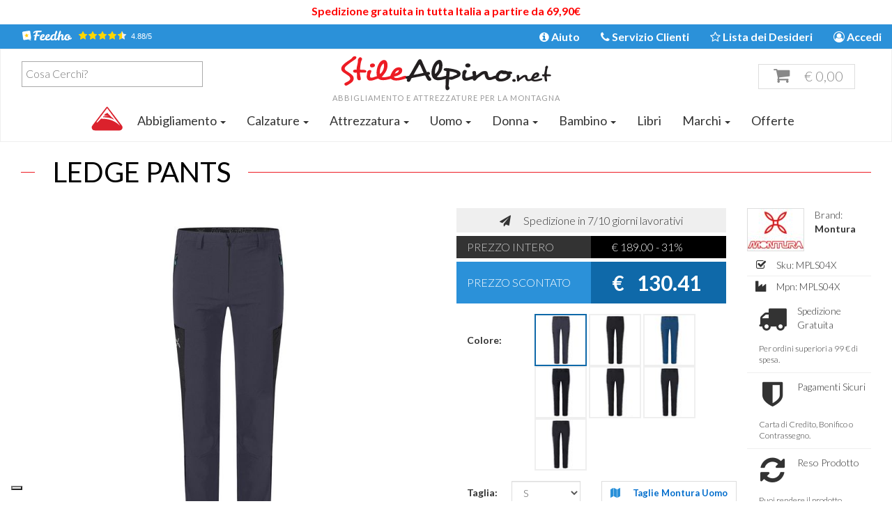

--- FILE ---
content_type: text/html; charset=UTF-8
request_url: https://www.stilealpino.net/montura-ledge-pants.html
body_size: 19098
content:
<!doctype html>
<html lang="it" class="no-js">
	<head prefix="og: http://ogp.me/ns# fb: http://ogp.me/ns/fb# product: http://ogp.me/ns/product# article: http://ogp.me/ns/article#">
   <!-- Google Tag Manager -->
  <script>(function(w,d,s,l,i){w[l]=w[l]||[];w[l].push({'gtm.start':
    new Date().getTime(),event:'gtm.js'});var f=d.getElementsByTagName(s)[0],
    j=d.createElement(s),dl=l!='dataLayer'?'&l='+l:'';j.async=true;j.src=
    'https://www.googletagmanager.com/gtm.js?id='+i+dl;f.parentNode.insertBefore(j,f);
    })(window,document,'script','dataLayer','GTM-5MSBD9');
  </script>
  <!-- End Google Tag Manager -->
 	<meta charset="UTF-8" />
	<meta http-equiv="X-UA-Compatible" content="IE=edge,chrome=1" />
  <meta http-equiv="Content-Type" content="text/html; charset=UTF-8" />
  <meta name="format-detection" content="telephone=no" />
  <meta name="viewport" content="user-scalable=yes, initial-scale=1, maximum-scale=12.0, minimum-scale=1, width=device-width, minimal-ui" />
	<meta name="Content-Language" content="it" />
		<link rel="stylesheet" href="https://www.stilealpino.net/assets/css/reset.css" /> <!-- CSS reset -->
	<link rel="stylesheet" href="https://maxcdn.bootstrapcdn.com/bootstrap/3.3.7/css/bootstrap.min.css" integrity="sha384-BVYiiSIFeK1dGmJRAkycuHAHRg32OmUcww7on3RYdg4Va+PmSTsz/K68vbdEjh4u" crossorigin="anonymous" />
  <link rel="stylesheet" href="https://maxcdn.bootstrapcdn.com/font-awesome/4.7.0/css/font-awesome.min.css" />
  <link href="https://fonts.googleapis.com/css?family=Lato:100,100i,300,300i,400,400i,700,700i,900,900i" rel="stylesheet" />
  <link rel="stylesheet" href="https://www.stilealpino.net/assets/css/all.php" /> <!-- CSS all -->
  <link rel="stylesheet" href="https://www.stilealpino.net/assets/css/bf.css" />	<title>Montura Ledge Pants | Stile Alpino</title>
	<meta name="description" content="Montura Ledge Pants in offerta online. Acquista subito Pantaloni Montura su Stile Alpino al miglior prezzo." />
	<meta name="author" content="Queryo" />
	<meta name="msapplication-TileColor" content="#ffffff">
	<meta name="theme-color" content="#2B91D9" />
	<meta http-equiv-"X-UA-Compatible" content="IE=edge"/>
	<meta name="mobile-web-app-capable" content="yes" />
	<meta name="apple-mobile-web-app-capable" content="yes" />
	<!--base href="https://www.stilealpino.net/" /-->
	<link rel="apple-touch-icon" sizes="180x180" href="https://www.stilealpino.net/assets/icons/apple-touch-icon.png" />
	<link rel="icon" type="image/png" sizes="32x32" href="https://www.stilealpino.net/assets/icons/favicon-32x32.png" />
	<link rel="icon" type="image/png" sizes="16x16" href="https://www.stilealpino.net/assets/icons/favicon-16x16.png" />
		<link rel="mask-icon" href="https://www.stilealpino.net/assets/icons/safari-pinned-tab.svg" color="#5bbad5" />
          <link rel="canonical" href="https://www.stilealpino.net/montura-ledge-pants.html">
          <script type="application/ld+json">
      {
        "@context" : "http://schema.org",
        "@type" : "Product",
        "name" : "Ledge Pants",
        "url" : "https://www.stilealpino.net/montura-ledge-pants.html",
        "sku" : "MPLS04X",
        "mpn" : "MPLS04X",
        "description" : "I pantaloni lunghi da montagna da uomo Montura Ledge Pants sono leggeri, traspiranti e idrorepellenti, perfetti per l'arrampicata, l'alpinismo e le attivit&agrave; estive in montagna. 
Questi pantaloni tecnici da alpinismo estivo sono realizzati in resistente tessuto in nylon elasticizzato (137 g/mq) a rapida asciugatura, caratterizzato da elevata resistenza all'usura e dal trattamento idrorepellente DWR, molto leggero e compatto, gradevole e fresco al tatto. 
Questo leggero pantalone estivo da arrampicata presenta inserti in contrasto in tessuto con armatura ripstop che conferisce maggiore resistenza all'usura e massima liber&agrave; di movimento in parete o sui sentieri pi&ugrave; tecnici. 
I pantaloni da montagna Montura Ledge Pants da uomo presentano vita con elastico e passanti per cintura, apertura frontale con bottone e zip, fondo rifinito con elastico dotato di regolazione con zip e soffietto.
Dotati di tasche mani con chiusura zip, tasca posteriore con cerniera e tasche laterali con chiusura zip. 
Pantalone ideale per arrampicata, alpinismo, camminate in montagna, attivit&agrave; outdoor estive e viaggi in clima caldo. 
Peso: 0.3 kg",
        "brand" : {
          "@type" : "Brand",
          "name" : "Montura",
          "logo" : "https://www.stilealpino.net/stilealpino-far-80x60-2024montura_logo_red.png"
        },
        "offers": [{
          "@type": "Offer",
         "sku": "MPLS04X/89022/L",
          "mpn": "MPLS04X",
          "price": "130.41",
          "priceCurrency": "EUR",
          "image" : "https://www.stilealpino.net/stilealpino-far-1500x1500-25SM_MPLS04X_89022_fronte.jpg",
          "availability": "http://schema.org/OutOfStock",
          "itemCondition": "https://schema.org/NewCondition",
          "seller": {
            "@type": "Organization",
            "name": "StileAlpino.net"
          }
        },{
          "@type": "Offer",
         "sku": "MPLS04X/89022/M",
          "mpn": "MPLS04X",
          "price": "130.41",
          "priceCurrency": "EUR",
          "image" : "https://www.stilealpino.net/stilealpino-far-1500x1500-25SM_MPLS04X_89022_fronte.jpg",
          "availability": "http://schema.org/OutOfStock",
          "itemCondition": "https://schema.org/NewCondition",
          "seller": {
            "@type": "Organization",
            "name": "StileAlpino.net"
          }
        },{
          "@type": "Offer",
         "sku": "MPLS04X/89022/S",
          "mpn": "MPLS04X",
          "price": "130.41",
          "priceCurrency": "EUR",
          "image" : "https://www.stilealpino.net/stilealpino-far-1500x1500-25SM_MPLS04X_89022_fronte.jpg",
          "availability": "http://schema.org/InStock",
          "itemCondition": "https://schema.org/NewCondition",
          "seller": {
            "@type": "Organization",
            "name": "StileAlpino.net"
          }
        },{
          "@type": "Offer",
         "sku": "MPLS04X/89022/XL",
          "mpn": "MPLS04X",
          "price": "130.41",
          "priceCurrency": "EUR",
          "image" : "https://www.stilealpino.net/stilealpino-far-1500x1500-25SM_MPLS04X_89022_fronte.jpg",
          "availability": "http://schema.org/OutOfStock",
          "itemCondition": "https://schema.org/NewCondition",
          "seller": {
            "@type": "Organization",
            "name": "StileAlpino.net"
          }
        },{
          "@type": "Offer",
         "sku": "MPLS04X/89022/XS",
          "mpn": "MPLS04X",
          "price": "130.41",
          "priceCurrency": "EUR",
          "image" : "https://www.stilealpino.net/stilealpino-far-1500x1500-25SM_MPLS04X_89022_fronte.jpg",
          "availability": "http://schema.org/OutOfStock",
          "itemCondition": "https://schema.org/NewCondition",
          "seller": {
            "@type": "Organization",
            "name": "StileAlpino.net"
          }
        },{
          "@type": "Offer",
         "sku": "MPLS04X/89022/XXL",
          "mpn": "MPLS04X",
          "price": "130.41",
          "priceCurrency": "EUR",
          "image" : "https://www.stilealpino.net/stilealpino-far-1500x1500-25SM_MPLS04X_89022_fronte.jpg",
          "availability": "http://schema.org/OutOfStock",
          "itemCondition": "https://schema.org/NewCondition",
          "seller": {
            "@type": "Organization",
            "name": "StileAlpino.net"
          }
        },{
          "@type": "Offer",
         "sku": "MPLS04X/9068/L",
          "mpn": "MPLS04X",
          "price": "130.41",
          "priceCurrency": "EUR",
          "image" : "https://www.stilealpino.net/stilealpino-far-1500x1500-25SM_MPLS04X_9068_fronte.jpg",
          "availability": "http://schema.org/OutOfStock",
          "itemCondition": "https://schema.org/NewCondition",
          "seller": {
            "@type": "Organization",
            "name": "StileAlpino.net"
          }
        },{
          "@type": "Offer",
         "sku": "MPLS04X/9068/M",
          "mpn": "MPLS04X",
          "price": "130.41",
          "priceCurrency": "EUR",
          "image" : "https://www.stilealpino.net/stilealpino-far-1500x1500-25SM_MPLS04X_9068_fronte.jpg",
          "availability": "http://schema.org/OutOfStock",
          "itemCondition": "https://schema.org/NewCondition",
          "seller": {
            "@type": "Organization",
            "name": "StileAlpino.net"
          }
        },{
          "@type": "Offer",
         "sku": "MPLS04X/9068/S",
          "mpn": "MPLS04X",
          "price": "130.41",
          "priceCurrency": "EUR",
          "image" : "https://www.stilealpino.net/stilealpino-far-1500x1500-25SM_MPLS04X_9068_fronte.jpg",
          "availability": "http://schema.org/InStock",
          "itemCondition": "https://schema.org/NewCondition",
          "seller": {
            "@type": "Organization",
            "name": "StileAlpino.net"
          }
        },{
          "@type": "Offer",
         "sku": "MPLS04X/9068/XL",
          "mpn": "MPLS04X",
          "price": "130.41",
          "priceCurrency": "EUR",
          "image" : "https://www.stilealpino.net/stilealpino-far-1500x1500-25SM_MPLS04X_9068_fronte.jpg",
          "availability": "http://schema.org/InStock",
          "itemCondition": "https://schema.org/NewCondition",
          "seller": {
            "@type": "Organization",
            "name": "StileAlpino.net"
          }
        },{
          "@type": "Offer",
         "sku": "MPLS04X/9068/XS",
          "mpn": "MPLS04X",
          "price": "130.41",
          "priceCurrency": "EUR",
          "image" : "https://www.stilealpino.net/stilealpino-far-1500x1500-25SM_MPLS04X_9068_fronte.jpg",
          "availability": "http://schema.org/OutOfStock",
          "itemCondition": "https://schema.org/NewCondition",
          "seller": {
            "@type": "Organization",
            "name": "StileAlpino.net"
          }
        },{
          "@type": "Offer",
         "sku": "MPLS04X/9068/XXL",
          "mpn": "MPLS04X",
          "price": "130.41",
          "priceCurrency": "EUR",
          "image" : "https://www.stilealpino.net/stilealpino-far-1500x1500-25SM_MPLS04X_9068_fronte.jpg",
          "availability": "http://schema.org/InStock",
          "itemCondition": "https://schema.org/NewCondition",
          "seller": {
            "@type": "Organization",
            "name": "StileAlpino.net"
          }
        },{
          "@type": "Offer",
         "sku": "MPLS04X/8747/XS",
          "mpn": "MPLS04X",
          "price": "130.41",
          "priceCurrency": "EUR",
          "image" : "https://www.stilealpino.net/stilealpino-far-1500x1500-24SM_MPLS04X_8747_fronte.jpg",
          "availability": "http://schema.org/InStock",
          "itemCondition": "https://schema.org/NewCondition",
          "seller": {
            "@type": "Organization",
            "name": "StileAlpino.net"
          }
        },{
          "@type": "Offer",
         "sku": "MPLS04X/8747/XXL",
          "mpn": "MPLS04X",
          "price": "130.41",
          "priceCurrency": "EUR",
          "image" : "https://www.stilealpino.net/stilealpino-far-1500x1500-24SM_MPLS04X_8747_fronte.jpg",
          "availability": "http://schema.org/InStock",
          "itemCondition": "https://schema.org/NewCondition",
          "seller": {
            "@type": "Organization",
            "name": "StileAlpino.net"
          }
        },{
          "@type": "Offer",
         "sku": "MPLS04X/9061/S",
          "mpn": "MPLS04X",
          "price": "130.41",
          "priceCurrency": "EUR",
          "image" : "https://www.stilealpino.net/stilealpino-far-1500x1500-mpls04x_9061_fronte.jpg",
          "availability": "http://schema.org/InStock",
          "itemCondition": "https://schema.org/NewCondition",
          "seller": {
            "@type": "Organization",
            "name": "StileAlpino.net"
          }
        },{
          "@type": "Offer",
         "sku": "MPLS04X/9047/XL",
          "mpn": "MPLS04X",
          "price": "130.41",
          "priceCurrency": "EUR",
          "image" : "https://www.stilealpino.net/stilealpino-far-1500x1500-mpls04x_9047_fronte.jpg",
          "availability": "http://schema.org/InStock",
          "itemCondition": "https://schema.org/NewCondition",
          "seller": {
            "@type": "Organization",
            "name": "StileAlpino.net"
          }
        },{
          "@type": "Offer",
         "sku": "MPLS04X/9026/XL",
          "mpn": "MPLS04X",
          "price": "130.41",
          "priceCurrency": "EUR",
          "image" : "https://www.stilealpino.net/stilealpino-far-1500x1500-mpls04x_9026_fronte.jpg",
          "availability": "http://schema.org/InStock",
          "itemCondition": "https://schema.org/NewCondition",
          "seller": {
            "@type": "Organization",
            "name": "StileAlpino.net"
          }
        },{
          "@type": "Offer",
         "sku": "MPLS04X/9026/XS",
          "mpn": "MPLS04X",
          "price": "130.41",
          "priceCurrency": "EUR",
          "image" : "https://www.stilealpino.net/stilealpino-far-1500x1500-mpls04x_9026_fronte.jpg",
          "availability": "http://schema.org/OutOfStock",
          "itemCondition": "https://schema.org/NewCondition",
          "seller": {
            "@type": "Organization",
            "name": "StileAlpino.net"
          }
        },{
          "@type": "Offer",
         "sku": "MPLS04X/90/L",
          "mpn": "MPLS04X",
          "price": "130.41",
          "priceCurrency": "EUR",
          "image" : "https://www.stilealpino.net/stilealpino-far-1500x1500-mpls04x_90_fronte.jpg",
          "availability": "http://schema.org/InStock",
          "itemCondition": "https://schema.org/NewCondition",
          "seller": {
            "@type": "Organization",
            "name": "StileAlpino.net"
          }
        },{
          "@type": "Offer",
         "sku": "MPLS04X/90/M",
          "mpn": "MPLS04X",
          "price": "130.41",
          "priceCurrency": "EUR",
          "image" : "https://www.stilealpino.net/stilealpino-far-1500x1500-mpls04x_90_fronte.jpg",
          "availability": "http://schema.org/InStock",
          "itemCondition": "https://schema.org/NewCondition",
          "seller": {
            "@type": "Organization",
            "name": "StileAlpino.net"
          }
        },{
          "@type": "Offer",
         "sku": "MPLS04X/90/S",
          "mpn": "MPLS04X",
          "price": "130.41",
          "priceCurrency": "EUR",
          "image" : "https://www.stilealpino.net/stilealpino-far-1500x1500-mpls04x_90_fronte.jpg",
          "availability": "http://schema.org/InStock",
          "itemCondition": "https://schema.org/NewCondition",
          "seller": {
            "@type": "Organization",
            "name": "StileAlpino.net"
          }
        },{
          "@type": "Offer",
         "sku": "MPLS04X/90/XL",
          "mpn": "MPLS04X",
          "price": "130.41",
          "priceCurrency": "EUR",
          "image" : "https://www.stilealpino.net/stilealpino-far-1500x1500-mpls04x_90_fronte.jpg",
          "availability": "http://schema.org/InStock",
          "itemCondition": "https://schema.org/NewCondition",
          "seller": {
            "@type": "Organization",
            "name": "StileAlpino.net"
          }
        },{
          "@type": "Offer",
         "sku": "MPLS04X/90/XS",
          "mpn": "MPLS04X",
          "price": "130.41",
          "priceCurrency": "EUR",
          "image" : "https://www.stilealpino.net/stilealpino-far-1500x1500-mpls04x_90_fronte.jpg",
          "availability": "http://schema.org/OutOfStock",
          "itemCondition": "https://schema.org/NewCondition",
          "seller": {
            "@type": "Organization",
            "name": "StileAlpino.net"
          }
        },{
          "@type": "Offer",
         "sku": "MPLS04X/90/XXL",
          "mpn": "MPLS04X",
          "price": "130.41",
          "priceCurrency": "EUR",
          "image" : "https://www.stilealpino.net/stilealpino-far-1500x1500-mpls04x_90_fronte.jpg",
          "availability": "http://schema.org/InStock",
          "itemCondition": "https://schema.org/NewCondition",
          "seller": {
            "@type": "Organization",
            "name": "StileAlpino.net"
          }
        }]
      }
    </script>
              <script type="text/javascript">
var _iub = _iub || [];
_iub.csConfiguration = {"askConsentAtCookiePolicyUpdate":true,"countryDetection":true,"enableFadp":true,"enableLgpd":true,"enableTcf":true,"enableUspr":true,"floatingPreferencesButtonDisplay":"bottom-left","lgpdAppliesGlobally":false,"perPurposeConsent":true,"siteId":1178861,"cookiePolicyId":62222454,"lang":"it", "banner":{ "acceptButtonDisplay":true,"closeButtonDisplay":false,"continueWithoutAcceptingButtonDisplay":true,"customizeButtonDisplay":true,"explicitWithdrawal":true,"listPurposes":true,"position":"bottom","rejectButtonDisplay":true,"showPurposesToggles":true }};
</script>
<script type="text/javascript" src="//cs.iubenda.com/sync/1178861.js"></script>
<script type="text/javascript" src="//cdn.iubenda.com/cs/tcf/stub-v2.js"></script>
<script type="text/javascript" src="//cdn.iubenda.com/cs/tcf/safe-tcf-v2.js"></script>
<script type="text/javascript" src="//cdn.iubenda.com/cs/gpp/stub.js"></script>
<script type="text/javascript" src="//cdn.iubenda.com/cs/iubenda_cs.js" charset="UTF-8" async></script>
      </head>	<body class="container-fluid">
    			<!-- Google Tag Manager (noscript) -->
		<noscript>
			<iframe src="https://www.googletagmanager.com/ns.html?id=GTM-5MSBD9" height="0" width="0" style="display:none;visibility:hidden"></iframe>
		</noscript>
		<!-- End Google Tag Manager (noscript) -->
    		<div id="loading"><i class='fa fa-circle-o-notch fa-spin'></i></div>
		<div id="cybermonday"><span class='bf'><b>Spedizione gratuita in tutta Italia a partire da 69,90&euro;</b></span></div>	  <div class="top">
  <div class="topnav">
    <div class="Feedho col-sm-3">
       <link href="https://www.feedho.com/assets/css/style-widget.css" rel="stylesheet" /> 
                    <div id="FeedhoShort2">
                        <a href="https://www.feedho.com/recensioni-e-opinioni-per-stilealpino.html" target="_blank" title="Opinioni Garantite Feedho">
                            <img src="https://www.feedho.com/assets/img/logo-feedho-bianco.svg" data-src="https://www.feedho.com/assets/img/logo-feedho-bianco.svg" id="FeedhoLogoShort2" alt="Opinioni Garantite Feedho" />
                            <fieldset class="FeedhoRating">
                                <span class = "full" for="star5"></span>
                                <span class="half checked" for="star4half"></span>
                                <span class = "full checked" for="star4"></span>
                                <span class="half checked" for="star3half"></span>
                                <span class = "full checked" for="star3"></span>
                                <span class="half checked" for="star2half"></span>
                                <span class = "full checked" for="star2"></span>
                                <span class="half checked" for="star1half"></span>
                                <span class = "full checked" for="star1"></span>
                                <span class="half checked" for="starhalf"></span>
                            </fieldset>
                            <div id="FeedhoVotoShort2white">4.88/5</div>
                        </a>
                    </div> 
                 </div>
    <ul class="hidden-xs">
              <li><a href="https://www.stilealpino.net/registrazione.html"><span class="ml-1 fa fa-user-circle-o"></span> Accedi</a></li>
            <li><a href="https://www.stilealpino.net/wishlist.html"><i class="fa fa-star-o" aria-hidden="true"></i> Lista dei Desideri</a></li>
      <li><a href="https://www.stilealpino.net/servizio-clienti.html" title="Servizio Clienti"><span class="fa fa-phone"></span> Servizio Clienti</a></li>
      <li><a href="https://www.stilealpino.net/faq.html" title="Domande Frequenti"><i class="fa fa-info-circle" aria-hidden="true"></i> Aiuto</a></li>
    </ul>
  </div>
  <div class="headernav">
    <nav class='navbar navbar-default'>
      <div class='col-md-12 logo'>
        <div class='imglogo col-md-6 col-md-push-3 col-sm-6 col-xs-12'>
          <a href="https://www.stilealpino.net/" title="Stile Alpino">
            <img data-src="https://www.stilealpino.net/assets/img/stilealpino.svg" src="https://www.stilealpino.net/assets/img/stilealpino.svg" onerror="this.onerror=null; this.src='https://www.stilealpino.net/assets/img/stilealpino.png'"  alt="Stilealpino - Logo" class="mainlogo" />    
          </a>  
          <div class="tagline">Abbigliamento e Attrezzature per la Montagna</div>
        </div>
        <div class="col-md-3 col-md-pull-6 searchlogo col-sm-3 col-xs-12" id="formtoggle">
          <form class="navbar-form" id="searchform" role="search" action="https://www.stilealpino.net/result.html"  method="GET">
            <div class="form-group">
              <select name="term" id="inputform" class="form-control pull-left"></select>
                            <button type="submit" class="btn"><span class="fa fa-search"></span></button>  
            </div>        
          </form>
        </div>
        <div class="searchlogob">
          <a href="#" id="searchtoggle">     
            <i class="fa fa-search" aria-hidden="true"></i>
          </a>
        </div>
                  <div class="col-md-3  col-sm-3 col-xs-6 cartlogo">
            <a href="https://www.stilealpino.net/cart.html">
              <span id="shoppingBag">
                <i class="fa fa-shopping-cart" aria-hidden="true"></i>
                <span id="euro">&euro;</span> <span id="cartTotal">0,00</span>
              </span>
            </a>
          </div>
                  
        <div class="clearboth"></div>          
      </div>         
      <div class="navbar-header">
        <button type="button" class="navbar-toggle collapsed" data-toggle="collapse" data-target="#navbar" aria-expanded="false" aria-controls="navbar">
          <i class="fa fa-bars" aria-hidden="true"></i>
        </button>
      </div>
      <div id="navbar" class="collapse navbar-collapse navbar-ex1-collapse">
        <ul class="nav navbar-nav" id="navbarnav">
          <li class="hidden-sm hidden-xs"><a href="https://www.stilealpino.net/" class="home"><img src="https://www.stilealpino.net/assets/img/logo-2017-symbol.svg" data-src="https://www.stilealpino.net/assets/img/logo-2017-symbol.svg" alt="home" /></a></li>
             
                          <li class="dropdown">
                <a class="megamenu " href="https://www.stilealpino.net/abbigliamento.html" data-toggle="dropdown" role="button" aria-haspopup="true" aria-expanded="false">Abbigliamento <span class="caret hidden-xs"></span> <i class="fa fa-caret-square-o-down visible-xs" aria-hidden="true"></i>
                </a>
                <ul class="dropdown-menu droptop">
                  <div class="visible-xs">
                    <li class="col-xs-12"><a href="https://www.stilealpino.net/abbigliamento.html">Abbigliamento</a></li>
                  </div>
                  <div class="col-sm-6 col-md-6 col-xs-12">
                    <div class="row">
                      <div class="col-md-6 col-xs-12 nopadding">
                                                                              <li class="col-md-12 col-xs-6"><a href="https://www.stilealpino.net/calze.html"  >Calze</a></li>
                                                                                                        <li class="col-md-12 col-xs-6"><a href="https://www.stilealpino.net/camicie.html"  >Camicie</a></li>
                                                                                                        <li class="col-md-12 col-xs-6"><a href="https://www.stilealpino.net/felpe.html"  >Felpe</a></li>
                                                                                                        <li class="col-md-12 col-xs-6"><a href="https://www.stilealpino.net/giacche.html"  >Giacche</a></li>
                                                                                                        <li class="col-md-12 col-xs-6"><a href="https://www.stilealpino.net/gilet.html"  >Gilet</a></li>
                                                                                                        <li class="col-md-12 col-xs-6"><a href="https://www.stilealpino.net/gonne.html"  >Gonne</a></li>
                                                                                                        <li class="col-md-12 col-xs-6"><a href="https://www.stilealpino.net/intimo.html"  >Intimo</a></li>
                                                                                                        <li class="col-md-12 col-xs-6"><a href="https://www.stilealpino.net/maglie.html"  >Maglie</a></li>
                                                                                                        <li class="col-md-12 col-xs-6"><a href="https://www.stilealpino.net/pantaloni.html"  >Pantaloni</a></li>
                                                                                                                                                                                                                                                                                                                                                                                                                                                                                        </div>
                      <div class="col-md-6  col-xs-12 nopadding">
                                                                                                                                                                                                                                                                                                                                                                                                                                                                                                                                                <li class="col-md-12 col-xs-6"><a href="https://www.stilealpino.net/piumini.html"  >Piumini</a></li>
                                                                                                        <li class="col-md-12 col-xs-6"><a href="https://www.stilealpino.net/shorts.html"  >Shorts</a></li>
                                                                                                        <li class="col-md-12 col-xs-6"><a href="https://www.stilealpino.net/t-shirt.html"  >T-Shirt</a></li>
                                                                                                        <li class="col-md-12 col-xs-6"><a href="https://www.stilealpino.net/top.html"  >Top</a></li>
                                                                                                        <li class="col-md-12 col-xs-6"><a href="https://www.stilealpino.net/scaldacollo.html"  >Scaldacollo</a></li>
                                                                                                        <li class="col-md-12 col-xs-6"><a href="https://www.stilealpino.net/cappelli.html"  >Cappelli</a></li>
                                                                                                        <li class="col-md-12 col-xs-6"><a href="https://www.stilealpino.net/accessori-abbigliamento.html"  >Accessori</a></li>
                                                                                                        <li class="col-md-12 col-xs-6"><a href="https://www.stilealpino.net/tute.html"  >Tute</a></li>
                                                                        </div>
                    </div>
                  </div>
                  <div class="col-sm-6 col-md-6 hidden-xs">
                    <div class="row items">
                                              <div class="product col-sm-6 hidden-xs">
                          <div class="containerproduct">     
                            <a href="https://www.stilealpino.net/montura-spitze-bermuda.html">
                              <img data-src="https://www.stilealpino.net/stilealpino-far-250x250-24SM_MPBF28X_9093_fronte.jpg" src="https://www.stilealpino.net/stilealpino-far-250x250-24SM_MPBF28X_9093_fronte.jpg" style="width:100%" />
                              <div class="text-center nameproduct">Spitze Bermuda</div>
                            </a>
                            <div class="text-center brandproduct">Montura</div>
                                                          <div class="text-center sellingprice"><span>119.00 &euro;</span> 59.50 &euro; </div>
                                                                                      <span class="bg-primary"><strong> -50&#37; </strong></span>
                                                                                  </div> 
                        </div>
                                              <div class="product col-sm-6 hidden-xs">
                          <div class="containerproduct">     
                            <a href="https://www.stilealpino.net/slam-polo-a-maniche-corte-da-uomo-deck-emirates-team-new-zealand.html">
                              <img data-src="https://www.stilealpino.net/stilealpino-far-250x250-EtnzDeckPolo.jpg" src="https://www.stilealpino.net/stilealpino-far-250x250-EtnzDeckPolo.jpg" style="width:100%" />
                              <div class="text-center nameproduct">Polo A Maniche Corte Da Uomo Deck Etnz Emirates Team New Zealand</div>
                            </a>
                            <div class="text-center brandproduct">Slam</div>
                                                          <div class="text-center sellingprice"><span>65.00 &euro;</span> 32.50 &euro; </div>
                                                                                      <span class="bg-primary"><strong> -50&#37; </strong></span>
                                                                                  </div> 
                        </div>
                                          </div>
                  </div>
                  <div class="clearboth"></div>
                </ul>
              </li>
                         
                          <li class="dropdown">
                <a class="megamenu " href="https://www.stilealpino.net/calzature.html" data-toggle="dropdown" role="button" aria-haspopup="true" aria-expanded="false">Calzature <span class="caret hidden-xs"></span> <i class="fa fa-caret-square-o-down visible-xs" aria-hidden="true"></i>
                </a>
                <ul class="dropdown-menu droptop">
                  <div class="visible-xs">
                    <li class="col-xs-12"><a href="https://www.stilealpino.net/calzature.html">Calzature</a></li>
                  </div>
                  <div class="col-sm-6 col-md-6 col-xs-12">
                    <div class="row">
                      <div class="col-md-6 col-xs-12 nopadding">
                                                                              <li class="col-md-12 col-xs-6"><a href="https://www.stilealpino.net/accessori-calzature.html"  >Accessori Calzature</a></li>
                                                                                                        <li class="col-md-12 col-xs-6"><a href="https://www.stilealpino.net/sandali.html"  >Sandali</a></li>
                                                                                                                                                                            </div>
                      <div class="col-md-6  col-xs-12 nopadding">
                                                                                                                                                                                  <li class="col-md-12 col-xs-6"><a href="https://www.stilealpino.net/scarpe.html"  >Scarpe</a></li>
                                                                                                        <li class="col-md-12 col-xs-6"><a href="https://www.stilealpino.net/scarponi.html"  >Scarponi</a></li>
                                                                        </div>
                    </div>
                  </div>
                  <div class="col-sm-6 col-md-6 hidden-xs">
                    <div class="row items">
                                              <div class="product col-sm-6 hidden-xs">
                          <div class="containerproduct">     
                            <a href="https://www.stilealpino.net/slam-pro-sailing-shoes.html">
                              <img data-src="https://www.stilealpino.net/stilealpino-far-250x250-A473001S00_W010_02_big.jpg" src="https://www.stilealpino.net/stilealpino-far-250x250-A473001S00_W010_02_big.jpg" style="width:100%" />
                              <div class="text-center nameproduct">Pro Sailing Shoes</div>
                            </a>
                            <div class="text-center brandproduct">Slam</div>
                                                          <div class="text-center sellingprice"><span>200.00 &euro;</span> 100.00 &euro; </div>
                                                                                      <span class="bg-primary"><strong> -50&#37; </strong></span>
                                                                                  </div> 
                        </div>
                                              <div class="product col-sm-6 hidden-xs">
                          <div class="containerproduct">     
                            <a href="https://www.stilealpino.net/teva-verra-w-4727.html">
                              <img data-src="https://www.stilealpino.net/stilealpino-far-250x250-TE.S25.1006263-ASL-1.jpg" src="https://www.stilealpino.net/stilealpino-far-250x250-TE.S25.1006263-ASL-1.jpg" style="width:100%" />
                              <div class="text-center nameproduct">Sandalo Da Donna Verra</div>
                            </a>
                            <div class="text-center brandproduct">Teva</div>
                                                          <div class="text-center sellingprice"><span>75.00 &euro;</span> 37.50 &euro; </div>
                                                                                      <span class="bg-primary"><strong> -50&#37; </strong></span>
                                                                                  </div> 
                        </div>
                                          </div>
                  </div>
                  <div class="clearboth"></div>
                </ul>
              </li>
                         
                          <li class="dropdown">
                <a class="megamenu" href="https://www.stilealpino.net/attrezzatura.html" data-toggle="dropdown" role="button" aria-haspopup="true" aria-expanded="false">Attrezzatura       
                  <span class="caret hidden-xs"></span> <i class="fa fa-caret-square-o-down visible-xs" aria-hidden="true"></i>
                </a>
                <ul class="dropdown-menu droptop">
                  <div class="visible-xs">
                    <li class="col-xs-12"><a href="https://www.stilealpino.net/attrezzatura.html">Attrezzatura</a></li>
                  </div>
                  <div class="row">
                    <div class='col-sm-3 col-xs-12'>
                                              <li class="col-md-12 col-xs-6"><a href="https://www.stilealpino.net/accessori.html">Accessori</a></li>
                                                                      <li class="col-md-12 col-xs-6"><a href="https://www.stilealpino.net/ancoraggi.html">Ancoraggi</a></li>
                                                                      <li class="col-md-12 col-xs-6"><a href="https://www.stilealpino.net/bastoni.html">Bastoni</a></li>
                                                                      <li class="col-md-12 col-xs-6"><a href="https://www.stilealpino.net/bloccanti-assicuratori.html">Bloccanti/Assicuratori</a></li>
                                                                      <li class="col-md-12 col-xs-6"><a href="https://www.stilealpino.net/borracce.html">Borracce</a></li>
                                                                      <li class="col-md-12 col-xs-6"><a href="https://www.stilealpino.net/carrucole.html">Carrucole</a></li>
                                                                      <li class="col-md-12 col-xs-6"><a href="https://www.stilealpino.net/caschi.html">Caschi</a></li>
                                                                      <li class="col-md-12 col-xs-6"><a href="https://www.stilealpino.net/coltelli.html">Coltelli</a></li>
                                                                      <li class="col-md-12 col-xs-6"><a href="https://www.stilealpino.net/computer-gps.html">Computer/GPS</a></li>
                                                                      <li class="col-md-12 col-xs-6"><a href="https://www.stilealpino.net/corde.html">Corde</a></li>
                                                  </div>
                          <div class='col-sm-3'>
                                                                      <li class="col-md-12 col-xs-6"><a href="https://www.stilealpino.net/cordini.html">Cordini</a></li>
                                                                      <li class="col-md-12 col-xs-6"><a href="https://www.stilealpino.net/discensori.html">Discensori</a></li>
                                                                      <li class="col-md-12 col-xs-6"><a href="https://www.stilealpino.net/fettucce.html">Fettucce</a></li>
                                                                      <li class="col-md-12 col-xs-6"><a href="https://www.stilealpino.net/ghette.html">Ghette</a></li>
                                                                      <li class="col-md-12 col-xs-6"><a href="https://www.stilealpino.net/guanti.html">Guanti</a></li>
                                                                      <li class="col-md-12 col-xs-6"><a href="https://www.stilealpino.net/illuminazione-lampade.html">Illuminazione/Lampade</a></li>
                                                                      <li class="col-md-12 col-xs-6"><a href="https://www.stilealpino.net/imbracature.html">Imbracature</a></li>
                                                                      <li class="col-md-12 col-xs-6"><a href="https://www.stilealpino.net/longe.html">Longe</a></li>
                                                                      <li class="col-md-12 col-xs-6"><a href="https://www.stilealpino.net/magnesite.html">Magnesite</a></li>
                                                                      <li class="col-md-12 col-xs-6"><a href="https://www.stilealpino.net/marsupi.html">Marsupi</a></li>
                                                  </div>
                          <div class='col-sm-3'>
                                                                      <li class="col-md-12 col-xs-6"><a href="https://www.stilealpino.net/moschettoni.html">Moschettoni</a></li>
                                                                      <li class="col-md-12 col-xs-6"><a href="https://www.stilealpino.net/nuts-friends.html">Nuts & Friends</a></li>
                                                                      <li class="col-md-12 col-xs-6"><a href="https://www.stilealpino.net/occhiali.html">Occhiali</a></li>
                                                                      <li class="col-md-12 col-xs-6"><a href="https://www.stilealpino.net/orologi.html">Orologi</a></li>
                                                                      <li class="col-md-12 col-xs-6"><a href="https://www.stilealpino.net/primo-soccorso.html">Primo Soccorso</a></li>
                                                                      <li class="col-md-12 col-xs-6"><a href="https://www.stilealpino.net/ramponi.html">Ramponi</a></li>
                                                                      <li class="col-md-12 col-xs-6"><a href="https://www.stilealpino.net/ricambi.html">Ricambi</a></li>
                                                                      <li class="col-md-12 col-xs-6"><a href="https://www.stilealpino.net/rinvii.html">Rinvii</a></li>
                                                                      <li class="col-md-12 col-xs-6"><a href="https://www.stilealpino.net/sacchi.html">Sacchi</a></li>
                                                                      <li class="col-md-12 col-xs-6"><a href="https://www.stilealpino.net/sacchi-a-pelo.html">Sacchi a Pelo</a></li>
                                                  </div>
                          <div class='col-sm-3'>
                                                                      <li class="col-md-12 col-xs-6"><a href="https://www.stilealpino.net/scarpette-da-arrampicata.html">Scarpette Arrampicata</a></li>
                                                                      <li class="col-md-12 col-xs-6"><a href="https://www.stilealpino.net/set-via-ferrata.html">Set via ferrata</a></li>
                                                                      <li class="col-md-12 col-xs-6"><a href="https://www.stilealpino.net/tende.html">Tende</a></li>
                                                                      <li class="col-md-12 col-xs-6"><a href="https://www.stilealpino.net/tute.html">Tute</a></li>
                                                                      <li class="col-md-12 col-xs-6"><a href="https://www.stilealpino.net/zaini.html">Zaini</a></li>
                                                                      <li class="col-md-12 col-xs-6"><a href="https://www.stilealpino.net/accessori-zaini.html">Accessori Zaini</a></li>
                                                                      <li class="col-md-12 col-xs-6"><a href="https://www.stilealpino.net/sacchetto-portamagnesite.html">Sacchetti Portamagnesite</a></li>
                                                                  </div>
                  </div>
                  <div class="clearboth"></div>
                </ul>
              </li>
                         
                          <li class="dropdown">
                <a class="megamenu " href="https://www.stilealpino.net/uomo.html" data-toggle="dropdown" role="button" aria-haspopup="true" aria-expanded="false">Uomo <span class="caret hidden-xs"></span> <i class="fa fa-caret-square-o-down visible-xs" aria-hidden="true"></i>
                </a>
                <ul class="dropdown-menu droptop">
                  <div class="visible-xs">
                    <li class="col-xs-12"><a href="https://www.stilealpino.net/uomo.html">Uomo</a></li>
                  </div>
                  <div class="col-sm-6 col-md-6 col-xs-12">
                    <div class="row">
                      <div class="col-md-6 col-xs-12 nopadding">
                                                                              <li class="col-md-12 col-xs-6"><a href="https://www.stilealpino.net/a662c27-abbigliamento-uomo.html"  >Abbigliamento</a></li>
                                                                                                        <li class="col-md-12 col-xs-6"><a href="https://www.stilealpino.net/a694c27-accessori-abbigliamento-uomo.html"  >Accessori Abbigliamento</a></li>
                                                                                                        <li class="col-md-12 col-xs-6"><a href="https://www.stilealpino.net/a701c27-calzature-uomo.html"  >Calzature</a></li>
                                                                                                        <li class="col-md-12 col-xs-6"><a href="https://www.stilealpino.net/a693c27-calze-uomo.html"  >Calze</a></li>
                                                                                                        <li class="col-md-12 col-xs-6"><a href="https://www.stilealpino.net/a678c27-camicie-uomo.html"  >Camicie</a></li>
                                                                                                        <li class="col-md-12 col-xs-6"><a href="https://www.stilealpino.net/a675c27-felpe-uomo.html"  >Felpe</a></li>
                                                                                                        <li class="col-md-12 col-xs-6"><a href="https://www.stilealpino.net/a663c27-giacche-uomo.html"  >Giacche</a></li>
                                                                                                                                                                                                                                                                                                                                                                                                                                      </div>
                      <div class="col-md-6  col-xs-12 nopadding">
                                                                                                                                                                                                                                                                                                                                                                                                                                            <li class="col-md-12 col-xs-6"><a href="https://www.stilealpino.net/a671c27-gilet-uomo.html"  >Gilet</a></li>
                                                                                                        <li class="col-md-12 col-xs-6"><a href="https://www.stilealpino.net/a689c27-intimo-uomo.html"  >Intimo</a></li>
                                                                                                        <li class="col-md-12 col-xs-6"><a href="https://www.stilealpino.net/a677c27-maglie-uomo.html"  >Maglie</a></li>
                                                                                                        <li class="col-md-12 col-xs-6"><a href="https://www.stilealpino.net/a684c27-pantaloni-uomo.html"  >Pantaloni</a></li>
                                                                                                        <li class="col-md-12 col-xs-6"><a href="https://www.stilealpino.net/a669c27-piumini-uomo.html"  >Piumini</a></li>
                                                                                                        <li class="col-md-12 col-xs-6"><a href="https://www.stilealpino.net/a688c27-shorts-uomo.html"  >Shorts</a></li>
                                                                                                        <li class="col-md-12 col-xs-6"><a href="https://www.stilealpino.net/a679c27-t-shirt-uomo.html"  >T-Shirt</a></li>
                                                                        </div>
                    </div>
                  </div>
                  <div class="col-sm-6 col-md-6 hidden-xs">
                    <div class="row items">
                                              <div class="product col-sm-6 hidden-xs">
                          <div class="containerproduct">     
                            <a href="https://www.stilealpino.net/montura-magic-20-jacket.html">
                              <img data-src="https://www.stilealpino.net/stilealpino-far-250x250-18sm_mjat08x_90_fronte.jpg" src="https://www.stilealpino.net/stilealpino-far-250x250-18sm_mjat08x_90_fronte.jpg" style="width:100%" />
                              <div class="text-center nameproduct">Magic 2.0 Jacket</div>
                            </a>
                            <div class="text-center brandproduct">Montura</div>
                                                          <div class="text-center sellingprice"><span>369.00 &euro;</span> 254.61 &euro; </div>
                                                                                      <span class="bg-primary"><strong> -31&#37; </strong></span>
                                                                                  </div> 
                        </div>
                                              <div class="product col-sm-6 hidden-xs">
                          <div class="containerproduct">     
                            <a href="https://www.stilealpino.net/scarpa-drago.html">
                              <img data-src="https://www.stilealpino.net/stilealpino-far-250x250-SS16_0020_Layer3.jpg" src="https://www.stilealpino.net/stilealpino-far-250x250-SS16_0020_Layer3.jpg" style="width:100%" />
                              <div class="text-center nameproduct">Drago</div>
                            </a>
                            <div class="text-center brandproduct">Scarpa</div>
                                                          <div class="text-center sellingprice"><span>174.00 &euro;</span> 147.90 &euro; </div>
                                                                                      <span class="bg-primary"><strong> -15&#37; </strong></span>
                                                                                      <span class="bg-danger"><strong> NEW </strong></span>
                                                      </div> 
                        </div>
                                          </div>
                  </div>
                  <div class="clearboth"></div>
                </ul>
              </li>
                         
                          <li class="dropdown">
                <a class="megamenu " href="https://www.stilealpino.net/donna.html" data-toggle="dropdown" role="button" aria-haspopup="true" aria-expanded="false">Donna <span class="caret hidden-xs"></span> <i class="fa fa-caret-square-o-down visible-xs" aria-hidden="true"></i>
                </a>
                <ul class="dropdown-menu droptop">
                  <div class="visible-xs">
                    <li class="col-xs-12"><a href="https://www.stilealpino.net/donna.html">Donna</a></li>
                  </div>
                  <div class="col-sm-6 col-md-6 col-xs-12">
                    <div class="row">
                      <div class="col-md-6 col-xs-12 nopadding">
                                                                              <li class="col-md-12 col-xs-6"><a href="https://www.stilealpino.net/a662c28-abbigliamento-donna.html"  >Abbigliamento</a></li>
                                                                                                        <li class="col-md-12 col-xs-6"><a href="https://www.stilealpino.net/a694c28-accessori-abbigliamento-donna.html"  >Accessori Abbigliamento</a></li>
                                                                                                        <li class="col-md-12 col-xs-6"><a href="https://www.stilealpino.net/a701c28-calzature-donna.html"  >Calzature</a></li>
                                                                                                        <li class="col-md-12 col-xs-6"><a href="https://www.stilealpino.net/a693c28-calze-donna.html"  >Calze</a></li>
                                                                                                        <li class="col-md-12 col-xs-6"><a href="https://www.stilealpino.net/a678c28-camicie-donna.html"  >Camicie</a></li>
                                                                                                        <li class="col-md-12 col-xs-6"><a href="https://www.stilealpino.net/a675c28-felpe-donna.html"  >Felpe</a></li>
                                                                                                        <li class="col-md-12 col-xs-6"><a href="https://www.stilealpino.net/a663c28-giacche-donna.html"  >Giacche</a></li>
                                                                                                        <li class="col-md-12 col-xs-6"><a href="https://www.stilealpino.net/a671c28-gilet-donna.html"  >Gilet</a></li>
                                                                                                        <li class="col-md-12 col-xs-6"><a href="https://www.stilealpino.net/a720c28-gonne-donna.html"  >Gonne</a></li>
                                                                                                                                                                                                                                                                                                                                                                                                                                                                                        </div>
                      <div class="col-md-6  col-xs-12 nopadding">
                                                                                                                                                                                                                                                                                                                                                                                                                                                                                                                                                <li class="col-md-12 col-xs-6"><a href="https://www.stilealpino.net/a689c28-intimo-donna.html"  >Intimo</a></li>
                                                                                                        <li class="col-md-12 col-xs-6"><a href="https://www.stilealpino.net/a677c28-maglie-donna.html"  >Maglie</a></li>
                                                                                                        <li class="col-md-12 col-xs-6"><a href="https://www.stilealpino.net/a684c28-pantaloni-donna.html"  >Pantaloni</a></li>
                                                                                                        <li class="col-md-12 col-xs-6"><a href="https://www.stilealpino.net/a669c28-piumini-donna.html"  >Piumini</a></li>
                                                                                                        <li class="col-md-12 col-xs-6"><a href="https://www.stilealpino.net/a688c28-shorts-donna.html"  >Shorts</a></li>
                                                                                                        <li class="col-md-12 col-xs-6"><a href="https://www.stilealpino.net/a679c28-t-shirt-donna.html"  >T-Shirt</a></li>
                                                                                                        <li class="col-md-12 col-xs-6"><a href="https://www.stilealpino.net/a683c28-top-donna.html"  >Top</a></li>
                                                                                                        <li class="col-md-12 col-xs-6"><a href="https://www.stilealpino.net/a700c28-vestiti-donna.html"  >Vestiti</a></li>
                                                                        </div>
                    </div>
                  </div>
                  <div class="col-sm-6 col-md-6 hidden-xs">
                    <div class="row items">
                                              <div class="product col-sm-6 hidden-xs">
                          <div class="containerproduct">     
                            <a href="https://www.stilealpino.net/montura-magic-20-jacket-woman.html">
                              <img data-src="https://www.stilealpino.net/stilealpino-far-250x250-mjat08w_9028_fronte.jpg" src="https://www.stilealpino.net/stilealpino-far-250x250-mjat08w_9028_fronte.jpg" style="width:100%" />
                              <div class="text-center nameproduct">Magic 2.0 Jacket Woman</div>
                            </a>
                            <div class="text-center brandproduct">Montura</div>
                                                          <div class="text-center sellingprice"><span>369.00 &euro;</span> 254.61 &euro; </div>
                                                                                      <span class="bg-primary"><strong> -31&#37; </strong></span>
                                                                                  </div> 
                        </div>
                                              <div class="product col-sm-6 hidden-xs">
                          <div class="containerproduct">     
                            <a href="https://www.stilealpino.net/montura-sound-3-4-pants-woman.html">
                              <img data-src="https://www.stilealpino.net/stilealpino-far-250x250-21078.jpg" src="https://www.stilealpino.net/stilealpino-far-250x250-21078.jpg" style="width:100%" />
                              <div class="text-center nameproduct">Sound 3/4 Pants Woman</div>
                            </a>
                            <div class="text-center brandproduct">Montura</div>
                                                          <div class="text-center sellingprice"><span>79.00 &euro;</span> 62.41 &euro; </div>
                                                                                      <span class="bg-primary"><strong> -21&#37; </strong></span>
                                                                                  </div> 
                        </div>
                                          </div>
                  </div>
                  <div class="clearboth"></div>
                </ul>
              </li>
                         
                          <li class="dropdown">
                <a class="megamenu " href="https://www.stilealpino.net/bambino.html" data-toggle="dropdown" role="button" aria-haspopup="true" aria-expanded="false">Bambino <span class="caret hidden-xs"></span> <i class="fa fa-caret-square-o-down visible-xs" aria-hidden="true"></i>
                </a>
                <ul class="dropdown-menu droptop">
                  <div class="visible-xs">
                    <li class="col-xs-12"><a href="https://www.stilealpino.net/bambino.html">Bambino</a></li>
                  </div>
                  <div class="col-sm-6 col-md-6 col-xs-12">
                    <div class="row">
                      <div class="col-md-6 col-xs-12 nopadding">
                                                                              <li class="col-md-12 col-xs-6"><a href="https://www.stilealpino.net/a662c29-abbigliamento-bambino.html"  >Abbigliamento</a></li>
                                                                                                        <li class="col-md-12 col-xs-6"><a href="https://www.stilealpino.net/a701c29-calzature-bambino.html"  >Calzature</a></li>
                                                                                                                                                                            </div>
                      <div class="col-md-6  col-xs-12 nopadding">
                                                                                                                                                                                  <li class="col-md-12 col-xs-6"><a href="https://www.stilealpino.net/a693c29-calze-bambino.html"  >Calze</a></li>
                                                                                                        <li class="col-md-12 col-xs-6"><a href="https://www.stilealpino.net/a696c29-scaldacollo-bambino.html"  >Scaldacollo</a></li>
                                                                        </div>
                    </div>
                  </div>
                  <div class="col-sm-6 col-md-6 hidden-xs">
                    <div class="row items">
                                          </div>
                  </div>
                  <div class="clearboth"></div>
                </ul>
              </li>
                         
                          <li><a href="https://www.stilealpino.net/libri.html">Libri</a></li>
                         
                          <li class="dropdown">
                <a class="megamenu " href="https://www.stilealpino.net/marchi.html" data-toggle="dropdown" role="button" aria-haspopup="true" aria-expanded="false">Marchi                  <span class="caret hidden-xs"></span> <i class="fa fa-caret-square-o-down visible-xs" aria-hidden="true"></i>
                </a>
                <ul class="dropdown-menu droptop" id="marchi">
                   <div class='col-sm-2'><li><a href='https://www.stilealpino.net/adidas.html'>ADIDAS</a></li><li><a href='https://www.stilealpino.net/aku.html'>Aku</a></li><li><a href='https://www.stilealpino.net/alp-design.html'>Alp design</a></li><li><a href='https://www.stilealpino.net/austrialpin.html'>Austrialpin</a></li><li><a href='https://www.stilealpino.net/beal.html'>Beal</a></li><li><a href='https://www.stilealpino.net/brazz.html'>Brazz</a></li><li><a href='https://www.stilealpino.net/buff.html'>Buff</a></li><li><a href='https://www.stilealpino.net/care-plus.html'>CARE PLUS</a></li><li><a href='https://www.stilealpino.net/chimp-chalk.html'>CHIMP CHALK</a></li></div><div class='col-sm-2'><li><a href='https://www.stilealpino.net/climbing-technology.html'>Climbing technology</a></li><li><a href='https://www.stilealpino.net/cmp.html'>CMP</a></li><li><a href='https://www.stilealpino.net/deuter.html'>Deuter</a></li><li><a href='https://www.stilealpino.net/dynafit.html'>DYNAFIT</a></li><li><a href='https://www.stilealpino.net/e9.html'>E9</a></li><li><a href='https://www.stilealpino.net/edelrid.html'>Edelrid</a></li><li><a href='https://www.stilealpino.net/edelweiss.html'>EDELWEISS</a></li><li><a href='https://www.stilealpino.net/edizioni-segnavia.html'>Edizioni segnavia</a></li><li><a href='https://www.stilealpino.net/evolv.html'>EVOLV</a></li></div><div class='col-sm-2'><li><a href='https://www.stilealpino.net/ferrino.html'>Ferrino</a></li><li><a href='https://www.stilealpino.net/fox40.html'>FOX40</a></li><li><a href='https://www.stilealpino.net/garmin-italia.html'>GARMIN ITALIA</a></li><li><a href='https://www.stilealpino.net/garmont.html'>Garmont</a></li><li><a href='https://www.stilealpino.net/gill.html'>GILL </a></li><li><a href='https://www.stilealpino.net/icebreaker.html'>ICEBREAKER</a></li><li><a href='https://www.stilealpino.net/insula.html'>Insula</a></li><li><a href='https://www.stilealpino.net/kayland.html'>KAYLAND</a></li><li><a href='https://www.stilealpino.net/kong.html'>Kong</a></li></div><div class='col-sm-2'><li><a href='https://www.stilealpino.net/la-sportiva.html'>La sportiva</a></li><li><a href='https://www.stilealpino.net/leatherman.html'>Leatherman</a></li><li><a href='https://www.stilealpino.net/mico.html'>Mico</a></li><li><a href='https://www.stilealpino.net/mizu.html'>Mizu</a></li><li><a href='https://www.stilealpino.net/mizuno.html'>MIZUNO</a></li><li><a href='https://www.stilealpino.net/montura.html'>Montura</a></li><li><a href='https://www.stilealpino.net/nikwax.html'>Nikwax</a></li><li><a href='https://www.stilealpino.net/opinel.html'>Opinel</a></li><li><a href='https://www.stilealpino.net/p-a-c.html'>P.A.C.</a></li></div><div class='col-sm-2'><li><a href='https://www.stilealpino.net/patagonia.html'>Patagonia</a></li><li><a href='https://www.stilealpino.net/petzl.html'>Petzl</a></li><li><a href='https://www.stilealpino.net/primus.html'>PRIMUS</a></li><li><a href='https://www.stilealpino.net/raumer.html'>Raumer</a></li><li><a href='https://www.stilealpino.net/salewa.html'>Salewa</a></li><li><a href='https://www.stilealpino.net/salomon.html'>Salomon</a></li><li><a href='https://www.stilealpino.net/scarpa.html'>Scarpa</a></li><li><a href='https://www.stilealpino.net/sea-to-summit.html'>Sea to summit</a></li><li><a href='https://www.stilealpino.net/slam.html'>SLAM</a></li></div><div class='col-sm-2'><li><a href='https://www.stilealpino.net/smartwool.html'>Smartwool</a></li><li><a href='https://www.stilealpino.net/steinberg.html'>Steinberg</a></li><li><a href='https://www.stilealpino.net/teva.html'>Teva</a></li><li><a href='https://www.stilealpino.net/the-north-face.html'>The North Face</a></li><li><a href='https://www.stilealpino.net/wild-climb.html'>Wild climb</a></li><li><a href='https://www.stilealpino.net/wild-country.html'>Wild Country</a></li><li><a href='https://www.stilealpino.net/wildo.html'>Wildo</a></li><li><a href='https://www.stilealpino.net/y-and-y-vertical.html'>Y&y vertical</a></li>                   <div class="clearboth"></div>
                </ul>
              </li>
                         
                          <li><a href="https://www.stilealpino.net/offerte.html">Offerte</a></li>
                                            <li class="visible-xs"><a href="https://www.stilealpino.net/registrazione.html"><span class="ml-1 fa fa-user-circle-o"></span> Accedi</a></li>
                    <li class="visible-xs"><a href="https://www.stilealpino.net/wishlist.html"><i class="fa fa-star-o" aria-hidden="true"></i> Lista dei Desideri</a></li>
          <li class="visible-xs"><a href="https://www.stilealpino.net/servizio-clienti.html" title="Servizio Clienti"><span class="fa fa-phone"></span> Servizio Clienti</a></li>
          <li class="visible-xs"><a href="https://www.stilealpino.net/faq.html" title="Domande Frequenti"><i class="fa fa-info-circle" aria-hidden="true"></i> Aiuto</a></li>
        </ul>
      </div><!--/.nav-collapse -->
      <div class="clearboth"></div>  
    </nav>
  </div>
</div>  	  <main id="product" class="container-fluid">
  <section class="page-section">
    <h1 class="items-title"><span>Ledge Pants</span></h1> 
    <div class="row">
      <div class="col-xs-12 col-sm-12 col-md-6">
        <div class="imageproduct">
                    <a id="lightboxproduct" href="stilealpino-far-1500x1500-25SM_MPLS04X_89022_fronte.jpg" data-lightbox="Ledge Pants" data-title="Ledge Pants">
            <img id="product-page-image" src="stilealpino-montura-ledge-pants-w800-25SM_MPLS04X_89022_fronte.jpg" data-src="stilealpino-montura-ledge-pants-w800-25SM_MPLS04X_89022_fronte.jpg" data-color-visible="11219" data-image="25SM_MPLS04X_89022_fronte.jpg"   class="img-responsive"  />          </a>
                      <div id="variant-images-wrapper">
              <div id="variant-images" data-variant="269636" class="text-center ">
                                  <a class="variant-image" href="" data-image="25SM_MPLS04X_89022_fronte.jpg">
                    <img class="product-variant" data-src="stilealpino-montura-ledge-pants-w75-25SM_MPLS04X_89022_fronte.jpg" src="stilealpino-montura-ledge-pants-w75-25SM_MPLS04X_89022_fronte.jpg" >
                  </a>
                                  <a class="variant-image" href="" data-image="25SM_MPLS04X_89022_retro.jpg">
                    <img class="product-variant" data-src="stilealpino-montura-ledge-pants-w75-25SM_MPLS04X_89022_retro.jpg" src="stilealpino-montura-ledge-pants-w75-25SM_MPLS04X_89022_retro.jpg" >
                  </a>
                                  <a class="variant-image" href="" data-image="25SM_MPLS04X_89022_3_4_l.jpg">
                    <img class="product-variant" data-src="stilealpino-montura-ledge-pants-w75-25SM_MPLS04X_89022_3_4_l.jpg" src="stilealpino-montura-ledge-pants-w75-25SM_MPLS04X_89022_3_4_l.jpg" >
                  </a>
                              </div>
            </div>
        </div>  
      </div> 
              <div class="col-xs-12 col-sm-12 col-md-6">
          <div class="row">
            <div class="col-xs-12 col-sm-12 col-md-12 col-lg-8">             
              <div class="side-margin">   
                <div class="text">
                  <div id="shipping-info" class="col-xs-12">
                    <i class="fa fa-paper-plane" aria-hidden="true"></i>
                                                                                                                                                                                        <span id="shipping-time">
                                                                                    Spedizione in 7/10 giorni lavorativi                                                                                  </span>
                                                                                                                                                                                                                              </div>  
                  <div class="clearfix"></div>
                  <div class="prezzointero">
                    <span class="discount" style="">PREZZO INTERO</span>
                    <span class="no-discount" style="display:none">&nbsp;</span>
                  </div>
                  <div class="sconto">
                    <span id="full-price" class="discount" style="">&euro; 189.00  - 31&#37;</span>
                    <span class="no-discount" style="display:none">&nbsp;</span>
                  </div>
                  <div class="clearfix"></div>
                  <div class="prezzoscontato">
                    PREZZO <span class="discount" style="">SCONTATO</span> 
                  </div>
                  <div  class="prezzoscontatofin">
                    <span>&euro;</span> <span id="price"> 130.41</span> 
                  </div>
                  <div class="clearfix"></div>  
                                      <div id="variants">
                      <label class="col-sm-3 col-xs-12 control-label labelcolor textcentermobile "><span class="hidden-xs">Scegli il </span>Colore:</label>
                      <div class="col-sm-9 col-xs-12 textcentermobile">        
                                                  <a class="variant-link" href="" data-color="11219" data-image="25SM_MPLS04X_89022_fronte.jpg">
                            <img class="product-variant active" data-src="stilealpino-montura-ledge-pants-w75-25SM_MPLS04X_89022_fronte.jpg" src="stilealpino-montura-ledge-pants-w75-25SM_MPLS04X_89022_fronte.jpg" data-color-active="11219"  data-toggle="tooltip" data-placement="bottom" title="Colore: Graphite Blue/Marine" >
                          </a>
                                                  <a class="variant-link" href="" data-color="10155" data-image="25SM_MPLS04X_9068_fronte.jpg">
                            <img class="product-variant " data-src="stilealpino-montura-ledge-pants-w75-25SM_MPLS04X_9068_fronte.jpg" src="stilealpino-montura-ledge-pants-w75-25SM_MPLS04X_9068_fronte.jpg" data-color-active="10155"  data-toggle="tooltip" data-placement="bottom" title="Colore: Nero/Arancio Brillante" >
                          </a>
                                                  <a class="variant-link" href="" data-color="9521" data-image="24SM_MPLS04X_8747_fronte.jpg">
                            <img class="product-variant " data-src="stilealpino-montura-ledge-pants-w75-24SM_MPLS04X_8747_fronte.jpg" src="stilealpino-montura-ledge-pants-w75-24SM_MPLS04X_8747_fronte.jpg" data-color-active="9521"  data-toggle="tooltip" data-placement="bottom" title="Colore: Deep Blue/Verde Lime" >
                          </a>
                                                  <a class="variant-link" href="" data-color="9261" data-image="mpls04x_9061_fronte.jpg">
                            <img class="product-variant " data-src="stilealpino-montura-ledge-pants-w75-mpls04x_9061_fronte.jpg" src="stilealpino-montura-ledge-pants-w75-mpls04x_9061_fronte.jpg" data-color-active="9261"  data-toggle="tooltip" data-placement="bottom" title="Colore: Nero/Tobacco" >
                          </a>
                                                  <a class="variant-link" href="" data-color="8119" data-image="mpls04x_9047_fronte.jpg">
                            <img class="product-variant " data-src="stilealpino-montura-ledge-pants-w75-mpls04x_9047_fronte.jpg" src="stilealpino-montura-ledge-pants-w75-mpls04x_9047_fronte.jpg" data-color-active="8119"  data-toggle="tooltip" data-placement="bottom" title="Colore: Nero/Verde Lime" >
                          </a>
                                                  <a class="variant-link" href="" data-color="6653" data-image="mpls04x_9026_fronte.jpg">
                            <img class="product-variant " data-src="stilealpino-montura-ledge-pants-w75-mpls04x_9026_fronte.jpg" src="stilealpino-montura-ledge-pants-w75-mpls04x_9026_fronte.jpg" data-color-active="6653"  data-toggle="tooltip" data-placement="bottom" title="Colore: Nero/Celeste" >
                          </a>
                                                  <a class="variant-link" href="" data-color="1" data-image="mpls04x_90_fronte.jpg">
                            <img class="product-variant " data-src="stilealpino-montura-ledge-pants-w75-mpls04x_90_fronte.jpg" src="stilealpino-montura-ledge-pants-w75-mpls04x_90_fronte.jpg" data-color-active="1"  data-toggle="tooltip" data-placement="bottom" title="Colore: Nero" >
                          </a>
                                              </div>
                      <div style="clear:both"></div>
                    </div>
                                    <form method="POST" id="cart-form">
                    <div id="confp">
                      <input type="hidden" name="action" value="add">
                                              <input id="group_id" type="hidden" name="group_id" value="183422">
                        <input  type="hidden" name="category_id" value="684">
                        <input  type="hidden" name="brand_id" value="3">
                        <div class="row">
                          <div class="form-group col-xs-6 col-sm-12">
                            <label for="taglia" class="col-sm-2 col-xs-12 control-label taglia"><!--span class="hidden-xs">Scegli la </span-->Taglia:</label>
                            <div id="size-wrapper" class="col-sm-4 col-xs-12">
                              <select class="form-control" name="product_id" id="taglia" data-color-visible="11219" >
                                                                  <option
                                          class="dimmed"
                                          data-available="0"
                                          data-cagliari-amount="0"
                                          data-virtual-amount="0"
                                          data-calagonone-amount="0"
                                          data-price="189.00"
                                          data-time-shipping=""
                                          data-discount="20.00"
                                          value="269584" >L </option>
                                                                  <option
                                          class="dimmed"
                                          data-available="0"
                                          data-cagliari-amount="0"
                                          data-virtual-amount="0"
                                          data-calagonone-amount="0"
                                          data-price="189.00"
                                          data-time-shipping=""
                                          data-discount="20.00"
                                          value="269610" >M </option>
                                                                  <option
                                          class=""
                                          data-available="1"
                                          data-cagliari-amount="0"
                                          data-virtual-amount="2"
                                          data-calagonone-amount="0"
                                          data-price="189.00"
                                          data-time-shipping=""
                                          data-discount="31.00"
                                          value="269636" selected>S </option>
                                                                  <option
                                          class="dimmed"
                                          data-available="0"
                                          data-cagliari-amount="0"
                                          data-virtual-amount="0"
                                          data-calagonone-amount="0"
                                          data-price="189.00"
                                          data-time-shipping=""
                                          data-discount="20.00"
                                          value="269663" >XL </option>
                                                                  <option
                                          class="dimmed"
                                          data-available="0"
                                          data-cagliari-amount="0"
                                          data-virtual-amount="0"
                                          data-calagonone-amount="0"
                                          data-price="189.00"
                                          data-time-shipping=""
                                          data-discount="20.00"
                                          value="269689" >XS </option>
                                                                  <option
                                          class="dimmed"
                                          data-available="0"
                                          data-cagliari-amount="0"
                                          data-virtual-amount="0"
                                          data-calagonone-amount="0"
                                          data-price="189.00"
                                          data-time-shipping=""
                                          data-discount="20.00"
                                          value="269713" >XXL </option>
                                                              </select>                 
                            </div>
                            <div class="visible-xs">&nbsp;<br></div>
                                                                                          <div class="col-sm-6 col-xs-6">
                                  <a href="https://www.stilealpino.net/taglie-montura-pantaloni-uomo.html" class="btn buttontaglie" target="_blank">
                                  <i class="fa fa-map sky" aria-hidden="true"></i> <strong>Taglie Montura Uomo</strong></a>
                                </div>
                                                            
                          </div>
                          <div  class="form-group col-xs-6 col-sm-12">
                            <label for="quantity" class="col-sm-3 col-xs-6 control-label">
                              Quantit&agrave;:
                            </label>
                            <div id="quantity-wrapper" class="col-sm-3 col-xs-6" data-price="189.00" data-discount="31.00">
                              <select class="form-control" id="quantity" name="qty" data-variant-visible="269713">
                                                                                                                                                                                                                                                                                <option data-cagliari-amount="0" data-virtual-amount="2" data-calagonone-amount="0" selected data-amount-discount="0"  data-time-shipping="Spedizione in 7/10 giorni lavorativi">1</option>
                                                                          <option data-cagliari-amount="0" data-virtual-amount="2" data-calagonone-amount="0"  data-amount-discount="0"  data-time-shipping="Spedizione in 7/10 giorni lavorativi">2</option>
                                                                                                                                                                                                                                                                                                                                          </select>
                            </div>
                          </div>
                        </div>
                                            <div id="quantity-discount-wrapper" class="col-xs-12">
                                              </div>
                      <div class="clearfix"></div>
                    </div>
                    <button class="btn-primary btn " title="Aggiungi al carrello Ledge Pants" type="submit" id="cart-button" data-target="#cart-modal" data-toggle="modal">
                      <span class="fa fa-shopping-cart"></span>
                      AGGIUNGI <span class='alcarr hidden-xs'>AL CARRELLO</span>
                    </button>
                  </form>
                  <div style="clear:both"></div>
                  <!--<form method="POST" id="advise-form" class="form-inline ">
                    <p>Prodotto esaurito: Inserisci la tua email e verrai avvisato quando sar&agrave; nuovamente disponibile</p>
                    <input type="hidden" name="product_id" value="">
                    <input type="hidden" name="action" value="alertWhenAvailable">
                    <input type="email" name="email" placeholder="email" class="form-control" required />
                    <button class="btn-primary btn" title="Avvisami quando disponibile" type="submit" id="advise-button" data-target="#advise-modal" data-toggle="modal">
                      Avvisami quando disponibile                    
                    </button>
                  </form>
                  <div id="advise-form-message" class="panel panel-success ">
                    <div class="panel-heading">
                      Sarai avvisato quando disponibile
                    </div>
                  </div>-->
                  <div style="clear:both"></div>
                  <div class="share-links">
                    <span class='hidden-xs'>Condividi</span>
                    <ul class="social-media-links">
                      <li class="share-facebook">
                        <span class="fa-stack fa-lg">
                          <i class="fa fa-square fa-stack-2x"></i>
                          <a href="https://www.facebook.com/sharer/sharer.php?u=https://www.stilealpino.net/montura-ledge-pants.html" class="fa fa-facebook  fa-stack-1x  fa-fw" target="_blank" data-service="facebook" title="Condividi su Facebook">
                            <!--span>Condividi su Facebook</span-->
                          </a>
                        </span>
                      </li>
                      <li class="share-twitter">
                        <span class="fa-stack fa-lg">
                          <i class="fa fa-square fa-stack-2x"></i>
                          <a href="http://twitter.com/share?text=Ledge Pants&url=https://www.stilealpino.net/montura-ledge-pants.html" class="fa fa fa-twitter fa-stack-1x  fa-fw" target="_blank" data-service="twitter" title="Twitta">
                            <!--span>Twitta</span-->
                          </a>
                        </span>
                      </li>
                      <li class="share-twitter">
                        <span class="fa-stack fa-lg">
                          <i class="fa fa-square fa-stack-2x"></i>
                          <a href="https://telegram.me/share/url?url=https://www.stilealpino.net/montura-ledge-pants.html&text=Ledge Pants" class="fa fa-telegram fa-stack-1x  fa-fw" target="_blank" data-service="telegram" title="Condividi su Telegram">
                            <!--span>Condividi su Telegram</span-->
                          </a>
                        </span>
                      </li>
                      <li class="share-whatsapp">
                        <span class="fa-stack fa-lg">
                          <i class="fa fa-square fa-stack-2x"></i>
                          <a href="whatsapp://send?text=Guarda cosa ho trovato sul sito https://www.stilealpino.net/montura-ledge-pants.html" data-action="share/whatsapp/share" class="wa_btn wa_btn_l fa fa-whatsapp  fa-stack-1x  fa-fw" title="Condividi su Whatsapp">
                            <!--span>Condividi su Whatsapp</span-->   
                          </a>
                        </span>
                      </li>
                      <li class="share-google-plus1">
                        <span class="fa-stack fa-lg">
                          <i class="fa fa-square fa-stack-2x"></i>
                          <a href="https://plus.google.com/share?url=https://www.stilealpino.net/montura-ledge-pants.html" class="fa fa-google-plus fa-stack-1x  fa-fw" target="_blank" data-service="googleplus" title="Condividi su Google Plus">
                            <!--span>Condividi su Google Plus</span-->
                          </a>
                        </span>
                      </li>
                      <li class="share-tumblr">
                        <span class="fa-stack fa-lg">
                          <i class="fa fa-square fa-stack-2x"></i>
                          <a href="http://www.tumblr.com/share/link?name=Ledge Pants&url=https://www.stilealpino.net/montura-ledge-pants.html" class="fa fa-tumblr fa-stack-1x  fa-fw" target="_blank" data-service="tumblr" title="Condividi su Tumblr">
                            <!--span>Condividi su Tumblr</span-->
                          </a>
                        </span>
                      </li>
                      <li class="share-pinterest">
                        <span class="fa-stack fa-lg">
                          <i class="fa fa-square fa-stack-2x"></i>
                          <a href="http://pinterest.com/pin/create/button/?description=Ledge Pants&url=https://www.stilealpino.net/montura-ledge-pants.html&media=25SM_MPLS04X_89022_3_4_l.jpg" class="fa fa-pinterest fa-stack-1x  fa-fw" target="_blank" data-service="pinterest" title="Condividi su Pinterest">
                            <!--span>Condividi su Pinterest</span-->
                          </a>
                        </span>   
                      </li>
                    </ul>
                    <script type="text/javascript"> 
                        /*if(typeof wabtn4fg==="undefined"){ 
                          wabtn4fg=1;h=document.head||document.getElementsByTagName("head")[0],s=document.createElement("script");s.type="text/javascript";s.src="assets/js/whatsapp-button.js";h.appendChild(s);
                        }*/
                    </script>
                    <div class="clearfix"></div>    
                  </div>
                  <br/>
                 
                  <br/>    
                  <div>
                    <form id="info-form" method="POST" action="servizio-clienti.html" class="buttoninfo">
                      <input type="hidden" name="product_id" value="183422">
                      <input type="hidden" name="product_name" value="Ledge Pants">
                      <input type="hidden" name="product_code" value="MPLS04X">
                      <input type="hidden" name="action" value="product_info">
                      <button class="btn" type="submit" formtarget="_blank"><i class="fa fa-question-circle-o" aria-hidden="true"></i> <strong>Richiedi Informazioni <span class="hidden-xs">su Ledge Pants</span></strong></button>
                    </form>    
                  </div>
                  <div>
                    <form method="POST" id="wish-form" class="buttoninfo">
                                              <input type="hidden" name="id" value="269636">
                                            <input type="hidden" name="action" value="addToWishList">  
                      <button  class="btn addwish" title="Aggiungi  alla lista dei desideri: Ledge Pants" type="submit" id="wish-button" data-target="#advise-modal" data-toggle="modal"><i class="fa fa-star-o" aria-hidden="true"></i> <span>Aggiungi alla Wishlist</span>
                      </button>           
                    </form>
                  </div> 
                </div>
              </div>
            </div>
            <div class="col-xs-12 col-sm-12 col-md-12 col-lg-4 codes textcentermobile">   
              <div class="row">
              <div class="col-xs-12 col-sm-6 col-md-6 col-lg-12">
                              <img src="https://www.stilealpino.net/stilealpino-far-80x60-2024montura_logo_red.png" data-src="https://www.stilealpino.net/stilealpino-far-80x60-2024montura_logo_red.png" alt="Montura" class="imgbrand" >
                            <span class="hidden-xs productbrand">
                              Brand:<br/><strong><a href="https://www.stilealpino.net/montura.html">Montura</a></strong>
               
              </span> 
              </div>
              <div class="col-xs-12 col-sm-6 col-md-6 col-lg-12">
              <i class="fa fa-check-square-o fa-fw" aria-hidden="true"></i> Sku: MPLS04X                             <div  class='topseparator'><i class="fa fa-industry fa-fw" aria-hidden="true"></i> Mpn: MPLS04X</div>              </div>
              </div>
            </div> 
            <div class="col-xs-12 col-sm-12 col-md-12 col-lg-4" id="supportinfo">
            <div class="row">
             <div class="col-xs-12 col-sm-6 col-md-6 col-lg-12">
              <a href="https://www.stilealpino.net/tempi-costi-spedizione.html">
                <div class=""><i class="fa fa-truck fa-fw" aria-hidden="true"></i> Spedizione Gratuita </div>
                <div class="desc">Per ordini superiori a 99 € di spesa.</div>
              </a>
              </div>
              <div class="col-xs-12 col-sm-6 col-md-6 col-lg-12">
              <a href="https://www.stilealpino.net/pagamento-sicuro.html">
                <div class=""><i class="fa fa-shield fa-fw" aria-hidden="true"></i> Pagamenti Sicuri</div>
                <div class="desc">Carta di Credito, Bonifico o Contrassegno.</div>
              </a>
              </div>
              <div class="col-xs-12 col-sm-6 col-md-6 col-lg-12">
              <a href="https://www.stilealpino.net/resi.html">
                <div class=""><i class="fa fa-refresh fa-fw" aria-hidden="true"></i> Reso Prodotto</div>
                <div class="desc">Puoi rendere il prodotto facilmente.</div>
              </a>
              </div>
              <div class="col-xs-12 col-sm-6 col-md-6 col-lg-12">
              <a href="https://www.stilealpino.net/servizio-clienti.html">
                <div class=""><i class="fa fa-phone-square fa-fw" aria-hidden="true"></i> Assistenza Clienti</div>
                <div class="lastdesc">Contattaci per Supporto e Assistenza.</div>
              </a>
              </div>
            </div>
            </div>
            <div class="clearfix"></div>
          </div>
        </div>
           
            <div class="col-xs-12 testoprodotto">
        <div class="titleproduct">
          <h2></h2>
        </div>
        <div class="textproduct">
          I pantaloni lunghi da montagna da uomo Montura Ledge Pants sono leggeri, traspiranti e idrorepellenti, perfetti per l'arrampicata, l'alpinismo e le attivit&agrave; estive in montagna. <br />
Questi pantaloni tecnici da alpinismo estivo sono realizzati in resistente tessuto in nylon elasticizzato (137 g/mq) a rapida asciugatura, caratterizzato da elevata resistenza all'usura e dal trattamento idrorepellente DWR, molto leggero e compatto, gradevole e fresco al tatto. <br />
Questo leggero pantalone estivo da arrampicata presenta inserti in contrasto in tessuto con armatura ripstop che conferisce maggiore resistenza all'usura e massima liber&agrave; di movimento in parete o sui sentieri pi&ugrave; tecnici. <br />
I pantaloni da montagna Montura Ledge Pants da uomo presentano vita con elastico e passanti per cintura, apertura frontale con bottone e zip, fondo rifinito con elastico dotato di regolazione con zip e soffietto.<br />
Dotati di tasche mani con chiusura zip, tasca posteriore con cerniera e tasche laterali con chiusura zip. <br />
Pantalone ideale per arrampicata, alpinismo, camminate in montagna, attivit&agrave; outdoor estive e viaggi in clima caldo. <br />
Peso: 0.3 kg        </div>
              </div>
          </div>         
  </section> 
      <section class="page-section">
      <div class="title">
        <div class="titleotherprod"><span>Altri prodotti della categoria Pantaloni</span></div>
      </div>
      <div class="row">
                  <div class="product col-xs-6 col-sm-6 col-md-4 col-lg-2">
            <div class="containerproduct">
            <a href="https://www.stilealpino.net/montura-mountain-fast-5-cm-pants-wom.html" title="">
                              <img class="img-responsive lazy" data-src="https://www.stilealpino.net/stilealpino-far-250x200-MPLS02W-_9087_1.jpg" src="https://www.stilealpino.net/stilealpino-far-250x200-MPLS02W-_9087_1.jpg" alt="Mountain Fast -5 Cm Pants Wom." style="width:100%" />
              
                        <div class="text-center nameproduct smallestSize">Mountain Fast -5 Cm Pants Wom.</div>
              </a>
              <div class="text-center brandproduct">Montura</div>
                              <div class="text-center sellingprice"><span>159.00 &euro;</span> 127.20 &euro; </div>
                                            <span class="bg-primary"><strong> -20&#37; </strong></span>
                                        </div>
          </div>
                  <div class="product col-xs-6 col-sm-6 col-md-4 col-lg-2">
            <div class="containerproduct">
            <a href="https://www.stilealpino.net/salewa-pantaloni-softshell-donna-sella-durastretch-hybrid.html" title="">
                              <img class="img-responsive lazy" data-src="https://www.stilealpino.net/stilealpino-far-250x200-4c442443-f78a-4ba9-bf3a-ed7142353f9c.jpg" src="https://www.stilealpino.net/stilealpino-far-250x200-4c442443-f78a-4ba9-bf3a-ed7142353f9c.jpg" alt="Pantaloni Softshell Donna Sella Durastretch Hybrid" style="width:100%" />
              
                        <div class="text-center nameproduct smallestSize">Pantaloni Softshell Donna Sella Durastretch Hybrid</div>
              </a>
              <div class="text-center brandproduct">Salewa</div>
                              <div class="text-center sellingprice"><span>270.00 &euro;</span> 215.73 &euro; </div>
                                            <span class="bg-primary"><strong> -20&#37; </strong></span>
                                        </div>
          </div>
                  <div class="product col-xs-6 col-sm-6 col-md-4 col-lg-2">
            <div class="containerproduct">
            <a href="https://www.stilealpino.net/montura-octa-hybrid-pants.html" title="">
                              <img class="img-responsive lazy" data-src="https://www.stilealpino.net/stilealpino-far-250x200-25WM_MPLA94X_49_fronte.jpg" src="https://www.stilealpino.net/stilealpino-far-250x200-25WM_MPLA94X_49_fronte.jpg" alt="Octa Hybrid Pants" style="width:100%" />
              
                        <div class="text-center nameproduct largeSize">Octa Hybrid Pants</div>
              </a>
              <div class="text-center brandproduct">Montura</div>
                              <div class="text-center sellingprice"><span>170.00 &euro;</span> 127.33 &euro; </div>
                                            <span class="bg-primary"><strong> -25&#37; </strong></span>
                                        </div>
          </div>
                  <div class="product col-xs-6 col-sm-6 col-md-4 col-lg-2">
            <div class="containerproduct">
            <a href="https://www.stilealpino.net/montura-renon-pants-woman.html" title="">
                              <img class="img-responsive lazy" data-src="https://www.stilealpino.net/stilealpino-far-250x200-MPLA59W_9007_1.jpg" src="https://www.stilealpino.net/stilealpino-far-250x200-MPLA59W_9007_1.jpg" alt="Renon Pants Woman" style="width:100%" />
              
                        <div class="text-center nameproduct largeSize">Renon Pants Woman</div>
              </a>
              <div class="text-center brandproduct">Montura</div>
                              <div class="text-center sellingprice"><span>149.00 &euro;</span> 119.20 &euro; </div>
                                            <span class="bg-primary"><strong> -20&#37; </strong></span>
                                        </div>
          </div>
                  <div class="product col-xs-6 col-sm-6 col-md-4 col-lg-2">
            <div class="containerproduct">
            <a href="https://www.stilealpino.net/salewa-pantalone-da-donna-sella-durastretch-light.html" title="">
                              <img class="img-responsive lazy" data-src="https://www.stilealpino.net/stilealpino-far-250x200-00-0000028475_0910_FRONT.jpg" src="https://www.stilealpino.net/stilealpino-far-250x200-00-0000028475_0910_FRONT.jpg" alt="Pantalone Da Donna Sella Durastretch Light" style="width:100%" />
              
                        <div class="text-center nameproduct smallestSize">Pantalone Da Donna Sella Durastretch Light</div>
              </a>
              <div class="text-center brandproduct">Salewa</div>
                              <div class="text-center sellingprice"><span>170.00 &euro;</span> 136.00 &euro; </div>
                                            <span class="bg-primary"><strong> -20&#37; </strong></span>
                                        </div>
          </div>
                  <div class="product col-xs-6 col-sm-6 col-md-4 col-lg-2">
            <div class="containerproduct">
            <a href="https://www.stilealpino.net/dynafit-pantaloni-da-uomo-transalper-warm.html" title="">
                              <img class="img-responsive lazy" data-src="https://www.stilealpino.net/stilealpino-far-250x200-08-0000071374_3011_FRONT.jpg" src="https://www.stilealpino.net/stilealpino-far-250x200-08-0000071374_3011_FRONT.jpg" alt="Pantaloni Da Uomo Transalper Warm" style="width:100%" />
              
                        <div class="text-center nameproduct smallestSize">Pantaloni Da Uomo Transalper Warm</div>
              </a>
              <div class="text-center brandproduct">Dynafit</div>
                              <div class="text-center sellingprice"><span>160.00 &euro;</span> 126.40 &euro; </div>
                                            <span class="bg-primary"><strong> -21&#37; </strong></span>
                                        </div>
          </div>
              </div>
    </section>
        <section class="page-section">
      <div class="title">
        <div class="titleotherprod"><span>Altri prodotti Montura</span></div>
      </div>
      <div class="row">
                  <div class="product col-xs-6 col-sm-6 col-md-4 col-lg-2">
            <div class="containerproduct">
            <a href="https://www.stilealpino.net/montura-vulcan-20-jacket.html" title="">
                              <img class="img-responsive lazy" data-src="https://www.stilealpino.net/stilealpino-far-250x200-25WM_MJAK85X_90940_fronte.jpg" src="https://www.stilealpino.net/stilealpino-far-250x200-25WM_MJAK85X_90940_fronte.jpg" alt="Vulcan 2.0 Jacket" style="width:100%" />
                                      <div class="text-center nameproduct largeSize">Vulcan 2.0 Jacket</div>
              </a>
              <div class="text-center brandproduct">Montura</div>
                              <div class="text-center sellingprice"><span>299.00 &euro;</span> 207.81 &euro; </div>
                                            <span class="bg-primary"><strong> -30&#37; </strong></span>
                                        </div>
          </div>
                  <div class="product col-xs-6 col-sm-6 col-md-4 col-lg-2">
            <div class="containerproduct">
            <a href="https://www.stilealpino.net/montura-mantra-pants.html" title="">
                              <img class="img-responsive lazy" data-src="https://www.stilealpino.net/stilealpino-far-250x200-25SM_MPLC36X_49D_fronte.jpg" src="https://www.stilealpino.net/stilealpino-far-250x200-25SM_MPLC36X_49D_fronte.jpg" alt="Mantra Pants" style="width:100%" />
                                      <div class="text-center nameproduct largeSize">Mantra Pants</div>
              </a>
              <div class="text-center brandproduct">Montura</div>
                              <div class="text-center sellingprice"><span>99.00 &euro;</span> 79.20 &euro; </div>
                                            <span class="bg-primary"><strong> -20&#37; </strong></span>
                                        </div>
          </div>
                  <div class="product col-xs-6 col-sm-6 col-md-4 col-lg-2">
            <div class="containerproduct">
            <a href="https://www.stilealpino.net/montura-seed-vest.html" title="">
                              <img class="img-responsive lazy" data-src="https://www.stilealpino.net/stilealpino-far-250x200-25SM_MVVW23X_68_fronte.jpg" src="https://www.stilealpino.net/stilealpino-far-250x200-25SM_MVVW23X_68_fronte.jpg" alt="Seed Vest" style="width:100%" />
                                      <div class="text-center nameproduct largeSize">Seed Vest</div>
              </a>
              <div class="text-center brandproduct">Montura</div>
                              <div class="text-center sellingprice"><span>149.00 &euro;</span> 102.81 &euro; </div>
                                            <span class="bg-primary"><strong> -31&#37; </strong></span>
                                        </div>
          </div>
                  <div class="product col-xs-6 col-sm-6 col-md-4 col-lg-2">
            <div class="containerproduct">
            <a href="https://www.stilealpino.net/montura-operator-convert-jacket.html" title="">
                              <img class="img-responsive lazy" data-src="https://www.stilealpino.net/stilealpino-far-250x200-mjch06xs_70f10_fronte.jpg" src="https://www.stilealpino.net/stilealpino-far-250x200-mjch06xs_70f10_fronte.jpg" alt="Operator Convert Jacket" style="width:100%" />
                                      <div class="text-center nameproduct smallestSize">Operator Convert Jacket</div>
              </a>
              <div class="text-center brandproduct">Montura</div>
                              <div class="text-center sellingprice"><span>199.00 &euro;</span> 178.90 &euro; </div>
                                            <span class="bg-primary"><strong> -10&#37; </strong></span>
                                        </div>
          </div>
                  <div class="product col-xs-6 col-sm-6 col-md-4 col-lg-2">
            <div class="containerproduct">
            <a href="https://www.stilealpino.net/montura-flash-sky-jacket-woman.html" title="">
                              <img class="img-responsive lazy" data-src="https://www.stilealpino.net/stilealpino-far-250x200-23SM_MJAR11W_9007_fronte.jpg" src="https://www.stilealpino.net/stilealpino-far-250x200-23SM_MJAR11W_9007_fronte.jpg" alt="Flash Sky Jacket Woman" style="width:100%" />
                                      <div class="text-center nameproduct smallestSize">Flash Sky Jacket Woman</div>
              </a>
              <div class="text-center brandproduct">Montura</div>
                              <div class="text-center sellingprice"><span>179.00 &euro;</span> 123.51 &euro; </div>
                                            <span class="bg-primary"><strong> -31&#37; </strong></span>
                                        </div>
          </div>
                  <div class="product col-xs-6 col-sm-6 col-md-4 col-lg-2">
            <div class="containerproduct">
            <a href="https://www.stilealpino.net/montura-high-zip-2-maglia.html" title="">
                              <img class="img-responsive lazy" data-src="https://www.stilealpino.net/stilealpino-far-250x200-mmzh01xs_1090_fronte1.jpg" src="https://www.stilealpino.net/stilealpino-far-250x200-mmzh01xs_1090_fronte1.jpg" alt="High Zip 2 Maglia" style="width:100%" />
                                      <div class="text-center nameproduct largeSize">High Zip 2 Maglia</div>
              </a>
              <div class="text-center brandproduct">Montura</div>
                              <div class="text-center sellingprice"><span>85.00 &euro;</span> 76.42 &euro; </div>
                                            <span class="bg-primary"><strong> -10&#37; </strong></span>
                                        </div>
          </div>
              </div>
    </section>
  </main>
<script>
// Measure a view of product details. This example assumes the detail view occurs on pageload,
// and also tracks a standard pageview of the details page.

dataLayer.push({
	  'event': 'productDetail',
	  'ecommerce': {
	    'currencyCode': 'EUR',
	    'detail': {
	    	'products': [{
	    	 'name': 'Ledge Pants',              
	 	     'id': '183422',
	         'variant': '269636',
	         'price': '130.41',
	         'brand': 'Montura',
	         'category': 'Pantaloni',
			 'dimension1': '2'
	    }]
    }
  }
});


dataLayer.push({
    'event': 'fireRemarketingTag',
    'google_tag_params': {
      'ecomm_prodid': 183422,
      'ecomm_pagetype': 'product',
      'ecomm_totalvalue': 130.41    }
});


</script>    


	  <div class="hrgrey clearfix">&nbsp;</div>
<section id="footer">   
  <div class="row">
    <div class="col-xs-12">
      <div class="row">        
        <div class="col-xs-6 col-sm-6 col-md-3 footer-group">
          <div class="titlefooter">Punto Vendita a Cala Gonone</div>
          Via della Pineta 2, 08022 Cala Gonone NU<br/>  
          <p class="top-margin xs-hidden"></p>         
         <a href="https://www.google.com/maps/dir//Via+della+Pineta+2+08022+Cala+Gonone+NU/" target="_blank" rel="noopener"><img src="https://www.stilealpino.net/assets/img/mappe/via-della-pineta-2-cala-gonone.png" data-src="https://www.stilealpino.net/assets/img/mappe/via-della-pineta-2-cala-gonone.png" alt="Google Map of Via della Pineta 2 08022 Cala Gonone NU" class="img-responsive"></a>               
        </div>
        <div class="col-xs-6 col-sm-6 col-md-3 footer-group">
          <div class="titlefooter">Punto Vendita a Cagliari</div>
              Via I.Newton 1, 09131 Cagliari<br/>  
              <p class="top-margin xs-hidden"></p>             
             <a href="https://www.google.com/maps/dir//Via+I.+Newton,+1,+09131+Cagliari+CA/" target="_blank" rel="noopener"><img src="https://www.stilealpino.net/assets/img/mappe/via-i-newton-1-cgliari.png" data-src="https://www.stilealpino.net/assets/img/mappe/via-i-newton-1-cgliari.png" alt="Google Map of Via della Pineta 2 08022 Cala Gonone NU" class="img-responsive"></a>               
       	</div>
        
        <div class="col-xs-12 col-md-3 footer-group infos">   
         <div class="titlefooter">Iscriviti alla Newsletter</div>
          Ricevi Offerte e Novit&agrave; Esclusive<br/>  
          <p class="top-margin xs-hidden"></p>         
          <p> <i class="fa fa-envelope" aria-hidden="true"></i> Il mondo dell'abbigliamento e degli accessori per la montagna &egrave; in continua evoluzione: iscrivendoti alla Newsletter di StileAlpino rimarrai sempre aggiornato sulle novit&agrave; e le offerte per tutti gli sport e le tue discipline preferite in anteprima, ricevendole comodamente sulla tua email!</p>
           <form action="https://www.stilealpino.net/iscriversi-newsletter.html" method="POST" class="formnewsletter">
              <input type="hidden" name="action" value="subscribeToNewsletter">
           		<input type="text" name="email" value="" placeholder="La Tua @ Email" required class="form-control" />
              <button type="submit" name="submit" class="btn btn-info">Iscrivimi Ora</button>
            </form>         
        </div>
        <div class="col-xs-12 col-md-3 footer-group infos">
          <div class="titlefooter">Supporto</div>
          Tutta l'assistenza di cui hai bisogno<br/> 
          <p class="top-margin xs-hidden"></p>
			<a href="https://www.stilealpino.net/faq.html"><i class="fa fa-info-circle fa-fw" aria-hidden="true"></i> <strong>STILEALPINO ASSISTENZA</strong><br/>
			Hai qualche dubbio? Trova qui le risposte alle tue domande!<br/><br/></a>
<div class="clearboth"></div>
			<a href="https://www.stilealpino.net/tempi-costi-spedizione.html"><i class="fa fa-truck fa-fw" aria-hidden="true"></i> <strong>SPEDIZIONE GRATUITA</strong><br/>
			Per ordini superiori a 100,00 &euro; di spesa.<br/><br/></a>
<div class="clearboth"></div>
			<a href="https://www.stilealpino.net/pagamento-sicuro.html"><i class="fa fa-shield fa-fw" aria-hidden="true"></i> <strong>PAGAMENTO SICURO</strong><br/>
			Scegli di pagare con Carta di Credito, Paypal, Bonifico bancario o Contrassegno</a>
        </div>       
      </div>       
    </div>
  
  </div>
  <div class="hrwhite">&nbsp;</div>
  <div class="row">
 
    <div class="col-xs-12 footermenu">
      <div class="row">
        <div class="col-xs-6 col-md-3 footer-group infoazienda">
          <img data-src="https://www.stilealpino.net/assets/img/stilealpino-2017-bianco.svg" src="https://www.stilealpino.net/assets/img/stilealpino-2017-bianco.svg" class="logofooter" />
          <p class="top-margin xs-hidden"></p>
          <p>Gea Sport srl<br/>            
          <p>PIVA 03207640925 - Cap Soc 10000 &euro; I.V.</p>
          <p>C.C.I.A.A. Cagliari Rea n&deg; CA-254094</p>
        </div>
        <div class="col-xs-6 col-md-3 footer-group">
          <div class="titlefooter">StileAlpino</div>
          <p class="top-margin xs-hidden"></p>
          <p><a href="https://www.stilealpino.net/chi-siamo.html">Chi siamo</a></p>
          <p><a href="https://www.stilealpino.net/blog.html">Blog</a></p>
          <p><a href="https://www.stilealpino.net/servizio-clienti.html">Contattaci</a></p>
          <p><a href="https://www.stilealpino.net/offerte.html">Offerte</a></p>
          <p><a href="https://www.stilealpino.net/faq.html">FAQ</a></p>
          <p><a href="https://www.stilealpino.net/mappa-del-sito.html">Mappa del sito</a></p>
          <p><a href="https://www.stilealpino.net/fuori-catalogo.html">Fuori catalogo</a></p>
        </div>
        <div class="clearfix visible-xs-block"></div>
        <div class="col-xs-6 col-md-3 footer-group">
          <div class="titlefooter">Contatti</div>
          <p class="top-margin xs-hidden"></p>
          <p>Tel +39 070 4818191</p>
          <p>Email <a href="mailto:servizioclienti@stilealpino.net">servizioclienti@stilealpino.net</a></p>
          <p>Skype <a href="skype:stilealpinocagliari?call">stilealpinocagliari</a>
          </p>
          <p>Facebook <a href="https://www.facebook.com/stilealpino.cagliari" rel="nofollow" target="_blank"  rel="noopener">stilealpino.cagliari</a></p>
        </div>
        <div class="col-xs-6 col-md-3 footer-group">
          <div class="titlefooter">Ordini</div>
          <p class="top-margin xs-hidden"></p>
          <p><a href="https://www.stilealpino.net/tempi-costi-spedizione.html">Tempi e costi di spedizione</a></p>
          <p><a href="https://www.stilealpino.net/garanzia.html">Garanzia</a></p>
          <p><a href="https://www.stilealpino.net/pagamento-sicuro.html">Pagamento sicuro</a></p>
          <p><a href="https://www.stilealpino.net/resi.html">Resi</a></p>
          <p><a href="https://www.stilealpino.net/diritto-di-recesso.html">Diritto di Recesso</a></p>
          <p><a href="https://www.stilealpino.net/condizioni-di-vendita.html">Condizioni Generali di Uso e Vendita</a></p>
          <p><a href="https://www.iubenda.com/privacy-policy/62222454" class="iubenda-nostyle no-brand iubenda-embed" title="Privacy Policy ">Privacy Policy</a><script type="text/javascript">(function (w,d) {var loader = function () {var s = d.createElement("script"), tag = d.getElementsByTagName("script")[0]; s.src="https://cdn.iubenda.com/iubenda.js"; tag.parentNode.insertBefore(s,tag);}; if(w.addEventListener){w.addEventListener("load", loader, false);}else if(w.attachEvent){w.attachEvent("onload", loader);}else{w.onload = loader;}})(window, document);</script></p>
          <p><a href="https://www.iubenda.com/privacy-policy/62222454/cookie-policy" class="iubenda-nostyle no-brand iubenda-embed" title="Cookie Policy ">Cookie Policy</a><script type="text/javascript">(function (w,d) {var loader = function () {var s = d.createElement("script"), tag = d.getElementsByTagName("script")[0]; s.src="https://cdn.iubenda.com/iubenda.js"; tag.parentNode.insertBefore(s,tag);}; if(w.addEventListener){w.addEventListener("load", loader, false);}else if(w.attachEvent){w.attachEvent("onload", loader);}else{w.onload = loader;}})(window, document);</script></p>
        </div>
      </div>
    </div>
  </div>
<div class="hrwhite">&nbsp;</div>

  <div style="width: 100%; background-color: #FFF;    box-shadow: 0 0px 0px 0 rgba(0,0,0,0), 0 0px 0px 0px rgba(0,0,0,0), 0 0px 0px 0 rgba(0,0,0,0)">
           <link href="https://www.feedho.com/assets/css/style-widget.css" rel="stylesheet" /> <div id="sfondoFeedhoWidget">
                    <a href="https://www.feedho.com/recensioni-e-opinioni-per-stilealpino.html" target="_blank" title="Opinioni Garantite Feedho">
                        <div class="FeedhoColumn1" itemscope="" itemtype="http://data-vocabulary.org/Review-aggregate">
                            <img src="https://www.feedho.com/assets/img/logo-feedho.svg" data-src="https://www.feedho.com/assets/img/logo-feedho.svg" id="FeedhoLogo" />
                            <div class="FeedhoReviewved"><span itemprop="reviewer">Feedho</span> per <span itemprop="itemReviewed">StileAlpino</span></div>
                            <div class="FeedhoVote" > Voto
                                 <span itemprop="rating" itemscope="" itemtype="http://data-vocabulary.org/rating"><span itemprop="average">4.91</span>/<span itemprop="best">5</span></span> per <span itemprop="votes" >1356</span> recensioni </div>
                            <div class="FeedhoStars">
                                <fieldset class="FeedhoRating">
                                    <span class = "full" for="star5"></span>
                                    <span class="half checked" for="star4half"></span>
                                    <span class = "full checked" for="star4"></span>
                                    <span class="half checked" for="star3half"></span>
                                    <span class = "full checked" for="star3"></span>
                                    <span class="half checked" for="star2half"></span>
                                    <span class = "full checked" for="star2"></span>
                                    <span class="half checked" for="star1half"></span>
                                    <span class = "full checked" for="star1"></span>
                                    <span class="half checked" for="starhalf"></span>
                                </fieldset>
                            </div>
                        </div> <div class="FeedhoColumn2">  <div class="FeedhoitemReview">
                            <div class="FeedhoUser"><b>Rosanna</b> (Acquirente Certificato)</div>
                            <div class="FeedhoOpinion">Ottimo</div>
                            </div><div class="FeedhoitemReview">
                            <div class="FeedhoUser"><b>Sergio</b> (Acquirente Certificato)</div>
                            <div class="FeedhoOpinion">Ottimo</div>
                            </div><div class="FeedhoitemReview">
                            <div class="FeedhoUser"><b>Maurizio</b> (Acquirente Certificato)</div>
                            <div class="FeedhoOpinion">Superlativo</div>
                            </div> </div><div style="clear:both;"></div>
                            </div>
                        </a>
                     </div>


    <div class="hrwhite">&nbsp;</div>
  <div class="row">
    <div class="col-xs-12 text-center credictards">
    	<span class="centerblock">Paga sicuro con </span>
    	<i class="fa fa-cc-paypal fa-3x" aria-hidden="true"></i>
    	<i class="fa fa-cc-visa fa-3x" aria-hidden="true"></i>
    	<i class="fa fa-cc-mastercard fa-3x" aria-hidden="true"></i>
    	<i class="fa fa-cc-amex fa-3x" aria-hidden="true"></i>
    	<i class="fa fa-credit-card-alt fa-3x" aria-hidden="true"></i>
    </div>      
    <div class="col-xs-12 credits">Credits - <a href="https://www.queryo.com" target="_blank"  rel="noopener">Queryo</a></div>
  </div>
</section>       
		<script src="https://www.stilealpino.net/assets/js/jquery.js"></script>
		<script src="https://www.stilealpino.net/assets/js/lazyload.js"></script>
		<script type="text/javascript">
		var isSafari = !!navigator.userAgent.match(/Version\/[\d\.]+.*Safari/);
		if (!isSafari) {
			$('head').append('<link rel="stylesheet" href="https://www.stilealpino.net/assets/css/notsafari.css" type="text/css" />');
			var myLazyLoad = new LazyLoad({
			  elements_selector: "[data-src]"
			});
			//console.log("Is Not Safari: LazyLoad On");
		}else{
			//console.log("Is Safari: LazyLoad Off");  
		}
		</script> 
		<script src="https://www.stilealpino.net/assets/js/select2.full.min.js"></script>

		<script type="text/javascript">
			function formatRepo (repo) { 
	      if (repo.loading) return repo.text;

	      var markup = "<div class='select2-result-repository clearfix'>";
	      if (repo.image_link) {
	        markup += "<div class='select2-result-repository__avatar'><img src='" + repo.image_link + "' data-src='" + repo.image_link + "' class='imagesearch' /></div>";
		 		}else{
		         markup += "<div class='select2-result-repository__avatar'><span class='fa fa-search'></span> Cerca </div>";
		 	  }

	      markup += "<div class='select2-result-repository__meta'>";
	      if (repo.name) {
	        markup += "<div class='select2-result-repository__title'>" + repo.name  + "</div>";
	      }
	      if (repo.text) {
	        markup += "<div class='select2-result-repository__title'>" + repo.text  + "</div>";
	      }
	      markup += "<div class='select2-result-repository__statistics'>";
	      

	      if (repo.sku) {
	        markup += "<div class='select2-result-repository__forks'> Sku " + repo.sku + " </div>";
	      }

	      if (repo.mpn) {
	        markup += "<div class='select2-result-repository__forks'> MPN " + repo.mpn + " </div>";
	      }

	      if (repo.price) {
	        markup += "<div class='select2-result-repository__forks'> € " + repo.price + " </div>";
	      }

	      if (repo.discount) {
	        markup += "<div class='select2-result-repository__forks'> - " + repo.discount + "% </div>";
	      }
	      markup +=  "</div>" +
	      "</div></div>";

	      return markup;
	    }

	    function formatRepoSelection (repo) {
	      return repo.name || repo.text;
	    }

			$(document).ready(function() {
			  $("#inputform").select2({
			  	tags: true,
			    allowClear: true,
			    multiple: true,   
			    placeholder: "Cosa Cerchi?",
			    ajax: {
			      url: "https://www.stilealpino.net/data-json.php",
			      dataType: 'json',
			      delay: 250,
			      data: function (params) {
			        return {
			          q: params.term, // search term
			          page: params.page
			        };
			      },
			      processResults: function (data, params) {
			        params.page = params.page || 1;
			        return {
			          results: data.items,
			          pagination: {
			            more: (params.page * 30) < data.total_count
			          }
			        };
			      },
			      cache: true
			    }
			    ,createSearchChoice:function(term, data) {
			        if ( $(data).filter( function() {
			            return this.text.localeCompare(term)===0;
			        }).length===0) {
			            return {id:term, text:term};
			        }
			    },
			    escapeMarkup: function (markup) { return markup; }, // let our custom formatter work
			    minimumInputLength: 1,
			    templateResult: formatRepo, // omitted for brevity, see the source of this page
			    templateSelection: formatRepoSelection // omitted for brevity, see the source of this page

			  });
			  
			});

			$('#inputform').on('select2:select', function (evt) {
			//console.log(evt.target.value);
			if(evt.target.value.match(".html$")){
				window.location.href = evt.target.value;  
			}else{
				window.location.href = "search.html?term=" + evt.target.value;  
			}
			

			});


			$('#inputform').on('select2:opening', function (evt) {
			
				if ($(window).width() < 992) {
						$('.headernav #searchform').addClass('maximize');
				};

			});


			$('#inputform').on('select2:closing', function (evt) {
			
				if ($(window).width() < 992) {
						$('.headernav #searchform').removeClass('maximize');
				};

			});



			



			$("#inputform").select2({
			  language: "it"
			});
		</script>
		<script src="https://www.stilealpino.net/assets/js/i18n/it.js"></script>
		<style type="text/css">
			.select2 {width: 100% !important; float:left; border-radius: 0;}
			.select2-container--default .select2-selection--multiple {border-radius: 0;}
			.select2-result-repository { padding-top: 4px; padding-bottom: 3px; }
			.select2-result-repository__avatar { float: left; width: 60px; margin-right: 10px; }
			.select2-result-repository__avatar img { width: 100%; height: auto; border-radius: 2px; }
			.select2-result-repository__meta { margin-left: 70px; }
			.select2-result-repository__title { color: black; font-weight: bold; word-wrap: break-word; line-height: 1.4; margin-bottom: 4px; }
			.select2-result-repository__forks, .select2-result-repository__stargazers { margin-right: 1em; }
			.select2-result-repository__forks, .select2-result-repository__stargazers, .select2-result-repository__watchers { display: inline-block; color: #aaa; font-size: 11px; }
			.select2-result-repository__description { font-size: 13px; color: #777; margin-top: 4px; }
			.select2-results__option--highlighted .select2-result-repository__title { color: white; }
			.select2-results__option--highlighted .select2-result-repository__forks, .select2-results__option--highlighted .select2-result-repository__stargazers, .select2-results__option--highlighted .select2-result-repository__description, .select2-results__option--highlighted .select2-result-repository__watchers { color: #c6dcef; }
		</style>
		<script src="https://maxcdn.bootstrapcdn.com/bootstrap/3.3.7/js/bootstrap.min.js" integrity="sha384-Tc5IQib027qvyjSMfHjOMaLkfuWVxZxUPnCJA7l2mCWNIpG9mGCD8wGNIcPD7Txa" crossorigin="anonymous"></script>
		<script src="https://www.stilealpino.net/assets/js/bootstrap-slider.min.js"></script> 
  		<script src="https://www.stilealpino.net/assets/js/lightbox.js"></script>
  		<script src="https://www.stilealpino.net/assets/js/cookiehandler.js"></script>
  		<script>
		    lightbox.option({
		      'positionFromTop': -60,
		      'fitImagesInViewport' : true
		    });

		</script>
		<script type="text/javascript">
				 
			$(function() {
				$( "#searchtoggle" ).click(function() {
			  $( "#formtoggle" ).toggle();
			});
			});
			$(function () {
		 		 $('[data-toggle="tooltip"]').tooltip()
			})
		</script>
		<script>
			$(function() {
			    //caches a jQuery object containing the header element
			    var header = $(".headernav");
			    $(window).scroll(function() {
			        var scroll = $(window).scrollTop();

			        if (scroll >= 10) {
			            header.removeClass('headernav').addClass("headernavfix");
			        } else {
			            header.removeClass("headernavfix").addClass('headernav');
			        }
			    });
			});

			$(function() {
			    //caches a jQuery object containing the header element
			    var header = $(".topnav");
			    $(window).scroll(function() {
			        var scroll = $(window).scrollTop();
			        if (scroll >= 10) {
			            header.removeClass('topnav').addClass("topnavfix");
			        } else {
			            header.removeClass("topnavfix").addClass('topnav');
			        }
			    });
			});

			jQuery(document).ready(function($) {
			    $('#myCarousel').carousel({
			        interval: 10000
			    });
			    $('#carousel-text').html($('#slide-content-0').html());
			      //Handles the carousel thumbnails
			    $('[id^=carousel-selector-]').click( function(){
			          var id = this.id.substr(this.id.lastIndexOf("-") + 1);
			          var id = parseInt(id);
			          $('#myCarousel').carousel(id);
			    });
		     	// When the carousel slides, auto update the text
		      	$('#myCarousel').on('slid.bs.carousel', function (e) {
		            var id = $('.item.active').data('slide-number');
		            $('#carousel-text').html($('#slide-content-'+id).html());
		      	});
			});

			$(document).ready( function() {
			    $('#offerte').carousel({
			    	interval:   4000
				});

				var clickEvent = false;
				$('#offerte').on('click', '.nav a', function() {
						clickEvent = true;
						$('.nav li').removeClass('active');
						$(this).parent().addClass('active');
				}).on('slid.bs.carousel', function(e) {
					if(!clickEvent) {
						var count = $('.nav').children().length -1;
						var current = $('.nav li.active');
						current.removeClass('active').next().addClass('active');
						var id = parseInt(current.data('slide-to'));
						if(count == id) {
							$('.nav li').first().addClass('active');
						}
					}
					clickEvent = false;
				});
			});
		</script>
		<script>
			//FROM OLD STILEALPINO
			function setCookie(cname, cvalue, exdays) { 
				var d = new Date(); d.setTime(d.getTime() + (exdays*24*60*60*1000)); 
				var expires = "expires="+d.toUTCString(); 
				document.cookie = cname + "=" + cvalue + "; " + expires;
			} 

			function getCookie(cname) { 
				var name = cname + "="; 
				var ca = document.cookie.split(';'); for(
				var i=0; i<ca.length; i++) { 
					var c = ca[i]; while (c.charAt(0)==' ') c = c.substring(1); if (c.indexOf(name) == 0) 
					return c.substring(name.length, c.length);
		    	} 
		    	return "";
			}
		</script>
				<script>
			/*if(getCookie('ga-check') == 1){
				$('#gm-footermap').attr('src', "https://www.google.com/maps/embed?pb=!1m14!1m8!1m3!1d3090.7074691795615!2d9.131223342610658!3d39.226809050390756!3m2!1i1024!2i768!4f13.1!3m3!1m2!1s0x12e7346ea5cb58e9%3A0x38779bb572503cc8!2sStile+Alpino!5e0!3m2!1sit!2sit!4v1417689858115");
			}*/

			function getPos(el) {
				var xPos = 0;
			    var yPos = 0;
			 
			    xPos += (el.offsetLeft - el.scrollLeft + el.clientLeft);
			    yPos += (el.offsetTop - el.scrollTop + el.clientTop);
			    el = el.offsetParent;
			  
			  	return {
			    	x: xPos,
			    	y: yPos                              
			  	};
			}

			$(function() {

				if ($(window).width() > 768) {
			    //caches a jQuery object containing the header element
			    var nav = document.querySelector("#navbarnav");
			    position = getPos(nav);                                        
			    var myElements = document.querySelectorAll(".droptop");
			    var width = document.getElementById("navbarnav").offsetWidth;
			    //console.log(myElements.length);
				for (var i = 0; i < myElements.length; i++) {
				    myElements[i].setAttribute("style", "left:" + position.x+ "px; width:" + width + "px;");
				} 

				 

				}; 

				
			});


			$('.droptop a').on('click', function(){
			    $('.navbar-toggle').click();
			    $('#loading').fadeIn();

			});

			


			$(function() {

				if ($(window).width() > 768) {
						$('.megamenu').addClass('disabled');
				};
				if ($(window).width() < 768) {
						$('.megamenu').removeClass('disabled');
				};

			});


			$(function() {
				$("#ex2").slider({
					tooltip: 'hide'
				});
			});


			/*$(document).on('click', '[data-toggle="lightbox"]', function(event) {
	    		event.preventDefault();
	 		   $(this).ekkoLightbox();
			});*/
		</script>
					<script type="text/javascript" src="https://www.stilealpino.net/assets/js/product.js?v=190128"></script>
				<!--Start of Tawk.to Script-->
        		<script type="text/javascript">
		var Tawk_API=Tawk_API||{}, Tawk_LoadStart=new Date();
		(function(){
		var s1=document.createElement("script"),s0=document.getElementsByTagName("script")[0];
		s1.async=true;
		s1.src='https://embed.tawk.to/5830a048a9a0346a5215682b/1d6slna1d';
		s1.charset='UTF-8';
		s1.setAttribute('crossorigin','*');
		s0.parentNode.insertBefore(s1,s0);
		})();
		</script>
		<!--End of Tawk.to Script-->
        		<!-- Product Details Modal  -->
	  <div class="modal fade product-details-modal" id="cart-modal" tabindex="-1" role="dialog" aria-hidden="true">
	    <div class="modal-dialog">
	      <div class="modal-content">
	        <div id="cart-content">
	        </div>
	        <!--/.modal-details-->
	        <div class="clear"></div>
	      </div><!--/.modal-content-->
	    </div><!--/.modal-dialog-->
	  </div><!-- End Modal -->
		            		        	</body>
</html>


--- FILE ---
content_type: text/css;charset=UTF-8
request_url: https://www.stilealpino.net/assets/css/all.php
body_size: 13289
content:
.displaynone {display:none !important} .checkout .panel .form-control {display:block;width:100%;height:34px;padding:0px;font-size:14px;line-height:1.42857143;color:#555;background-color:rgb(255, 255, 255);background-image:none;border:0px;border-bottom:1px solid rgb(255, 255, 255);border-radius:0px;-webkit-box-shadow:inset 0 0px 0px rgba(0,0,0,0);box-shadow:inset 0 0px 0px rgba(0,0,0,0);-webkit-transition:border-color ease-in-out .15s,-webkit-box-shadow ease-in-out .15s;-o-transition:border-color ease-in-out .15s,box-shadow ease-in-out .15s;transition:border-color ease-in-out .15s,box-shadow ease-in-out .15s;-webkit-appearance:none;-moz-appearance:none;}@media (max-width:768px) {.read-more-state {display:none;}.read-more-target {opacity:0;max-height:0;font-size:0;transition:.25s ease;}.read-more-target p{padding:0; margin:0;}.read-more-state:checked ~ .read-more-wrap .read-more-target {opacity:1;font-size:inherit;max-height:999em;}.read-more-state ~ .read-more-trigger:before {content:'Leggi tutto';}.read-more-state:checked ~ .read-more-trigger:before {content:'';}.read-more-trigger {cursor:pointer;display:inline-block;padding:0 .5em;color:#666;font-size:.9em;line-height:2;border:1px solid #ddd;border-radius:.25em;}}input[type=number]::-webkit-outer-spin-button,input[type=number]::-webkit-inner-spin-button {-webkit-appearance:none;margin:0;}input[type=number] {-moz-appearance:textfield;}@media (max-width:767px) {main {margin-top:13vh;}}.home-slider {height:350px;overflow:hidden;}.home-slider img {height:350px;max-height:350px;width:auto;margin:0 auto;}.homeadvertiser-item img {width:263px;height:175px;margin:0 auto;}#brands-banner a {display:inline-block;width:15%;}#brands-banner a img {max-width:100%;}.clearboth {clear:both}#formcontatti { position:absolute; top:12vh;}#req {position:absolute; left:-99999px;}.informations {background-color:transparent; border:0px}.panel .form-control {width:100%;height:34px;padding:6px 12px;font-size:14px;line-height:1.42857143;color:#EFEFEF;background-color:#666;background-image:none;border:0px;border-bottom:1px solid #999;border-radius:0px;-webkit-box-shadow:inset 0 0px 0px rgba(0,0,0,0);box-shadow:inset 0 0px 0px rgba(0,0,0,0);-webkit-transition:border-color ease-in-out .15s,-webkit-box-shadow ease-in-out .15s;-o-transition:border-color ease-in-out .15s,box-shadow ease-in-out .15s;transition:border-color ease-in-out .15s,box-shadow ease-in-out .15s;}.panel .checkbox {color:#999;}.fuoricatalogo {font-size:30px; top:25% !important; }.imageproduct {text-align:center;}#cookie-law-info-bar {z-index:999; padding:10px; margin-bottom:10px; border:1px solid #CCC; text-align:center;}#cookie_action_close_header { text-align:center; background-color:#EFEFEF; display:block;}.addwish {background-color:transparent; background:transparent; border:0;}#shipping-info {display:block;text-align:center; background-color:#EFEFEF; line-height:35px;}#shipping-info i {margin-right:15px;}#supportinfo {display:block; margin-top:15px; text-align:center; line-height:35px; font-size:20px;}#supportinfo i {margin:0 10px; margin-left:-15px;} #supportinfo .desc {font-size:14px; margin-bottom:10px; padding-bottom:10px; border-bottom:1px solid #EFEFEF;}#supportinfo .lastdesc {font-size:14px; margin-bottom:10px; padding-bottom:10px;}#supportinfo .addwish { background-color:#cae9ff}#supportinfo .addwish:hover{ color:#FFF; background-color:#2B91D9}#supportinfo i.fa-star {color:yellow;}#searchform .form-group{width:100%;}#searchform input {width:100%;}#searchform button{width:28%; margin-left:2%; line-height:23px; display:none}#searchform button:hover {background-color:#000; color:#FFF;}.select2-container--default.select2-container--focus .select2-selection--multiple {border:1px solid #DDD !important;}.select2-container--default .select2-selection--multiple .select2-selection__choice {background-color:transparent !important;border:0px solid #aaa !important;border-radius:4px;cursor:default;float:left;margin-right:5px;margin-top:5px;padding:0 5px;}.select2-container--default .select2-selection--multiple .select2-selection__choice__remove{display:none !important;}#loading {position:absolute; top:0px; left:0px; width:100%; height:100vh; background-color:#EFEFEF; display:none; z-index:99999; margin:0px auto; padding:0px; text-align:center; vertical-align:middle; font-size:4em; line-height:70vh; color:#FFF; }#sfondoFeedhoWidget { box-shadow:0 0px 0px 0 rgba(0,0,0,0), 0 0px 0px 0px rgba(0,0,0,0), 0 0px 0px 0 rgba(0,0,0,0) !important;}body{font-family:'Lato', sans-serif; font-weight:400;}a {color:#333}*{transition:0.2s;-webkit-transition: 0.2s;}body {margin-top:0; font-size:1.2em}.clearboth {clear:both}.w75 {width:75px;}.topnav { position:fixed; top:0vh; height:3vh;left:0px; width:100%; text-align:center; background-color:#5bb75b;text-align:center;margin:0px auto;padding:0px;}.topnav { transition:0.5s;-webkit-transition: 0.5s;}.topnav ul, .servizioclienti {display:none;}.topnav .Feedho {text-align:center;margin:0px auto;padding:0px;position:relative;display:block;width:60%;}.topnav #FeedhoShort2 {width:200px;position:relative;font-size:16px !important;margin-left:10px;font-weight:normal;line-height:16px;}.topnav #FeedhoShort2 .FeedhoRating {position:absolute;top:1px;left:80px;display:block;-webkit-margin-start:0px;-webkit-margin-end:0px;-webkit-padding-before:0em;-webkit-padding-start:0em;-webkit-padding-end:0em;-webkit-padding-after:0em;min-width:-webkit-min-content;}.topnav #FeedhoLogoShort2 {border:0;outline:none;text-decoration:none;position:absolute;top:2px;left:0px;max-width:71px;}.topnav #FeedhoVotoShort2white {text-align:center;color:#FFF;font-size:11px;clear:both;position:absolute;top:2px;left:156px;font-family:arial,helvetica;}.headernav { position:fixed; top:3vh; left:0px; width:100%; text-align:center;}.top {z-index:999; position:relative;}.container-fluid {position:relative; z-index:1;}.addwish span {font-family:'Lato', sans-serif; }.logo .mainlogo {text-align:center; margin:0px auto; padding:0px; text-align:center; max-width:55vw; max-height:12vh}.navbar {position:relative;margin-bottom:5px;}.headernav .logo {text-align:left !important; padding:1vh 0 1vh 0; z-index:2}.headernavfix .logo {text-align:left !important; padding:1vh 0 1vh 0; z-index:2}.tagline {font-weight:400;font-size:0.6em;text-transform:uppercase;letter-spacing:0.5px;color:#999;}.navbar-toggle {margin-top:0px;margin-right:0px;border-radius:0px;padding:1px 10px;color:#888;z-index:3;}.navbar-default { background-color:#FFF; border-color:#EFEFEF; }.navbar-default .navbar-toggle { border:0; }#cartTotal, #euro {display:none}.searchlogob { position:absolute; top:2vh; right:26vw; border:0px solid #DDD;padding:0px 6px; width:auto; }.searchlogob a {color:#888; padding:0px; border:0px; font-size:2em}.cartlogo { position:absolute; top:2vh; right:15.5vw;border:0px solid #DDD;padding:0px; width:auto;}.cartlogo a {color:#888; padding:0px; border:0px; font-size:2em}.cartlogo a:hover {text-decoration:none; color:#CC0000;}.cartlogo .fa {padding:0px 7px 0 5px;}.navbar-form {margin-bottom:0; border:0; margin-top:0; padding:0px 15px; padding-bottom:0; }#formtoggle {display:none}.logofooter {width:75%; margin:0px auto; text-align:center;}.filterGroup .fa {margin-right:5px; color:#666}.filterGroup li {margin:5px 0}.titlefiltergroup {font-weight:bold}.select2 {line-height:24px;}.headernavfix { position:fixed; top:0px; left:0px; width:100%; z-index:20;text-align:center;}.slogan {position:relative;top:-10px;min-height:100px;width:100%;}.bgservizio {background-color:#F9F9F9; padding-left:20px; padding-bottom:20px;}.servizio {padding-left:0px !important; padding-right:auto;}.servizio .material-icons {color:#999; float:left; margin-right:15px; line-height:inherit; font-size:2vw;}.slogan .pre { color:#CCC;padding-top:15px; line-height:21px; font-size:2vw;}.slogan .title { color:#666;font-weight:bold; font-size:3vw; line-height:46px; margin-top:5px;}.modal-backdrop {display:none}.home span {}.titlehome {font-size:4vw; color:#000; text-align:left; margin:10px 0;background-image:linear-gradient(#2B91D9 0, #ccc 100%);background-repeat:no-repeat;background-position:center;background-size:100% 1px;text-transform:uppercase; }.titlehome span {background-color:#FFF; padding:0 10px; margin-left:20px}.filters header {font-weight:bold;}.filters .titlefiltergroup {color:#999; text-transform:uppercase; letter-spacing:1px; font-weight:400; border-bottom:1px solid #CCC; width:70%; padding-left:5%; font-size:90%; margin-bottom:10px; }.filters a {color:#333; font-weight:normal;}.filters .fa {margin-right:10px;}.filterGroup {margin-bottom:1em;float:left;width:50%;}@media (max-width:400px) {.filterGroup {width:100%;}.filterGroup ul {max-height:20vh; }}.filterGroup ul {height:20vh;overflow-y:scroll;}.filters ul ul{ padding-left:5%; }#navbar {height:90vh;}.navbar-nav { margin:0;}.navbar-default .navbar-nav>li>a {color:#333;margin-bottom:0; text-align:left;}.navbar-default .navbar-nav>li>a .fa {float:right; font-size:2em; color:#888; padding-right:2vw;}.navbar-collapse { padding-left:0; padding-right:0;}.navbar-default .navbar-nav>li>a {color:#333; border-bottom:0px;}.navbar-nav ul li a { font-size:4vw; color:#888; font-weight:400; letter-spacing:-1px;}.navbar-nav ul li { padding-top:0.5vh;padding-bottom:0.5vh;border-bottom:1px solid #DDD; }.navbar-nav .open .dropdown-menu {position:relative;margin-bottom:3vh;}.prezzointero {background-color:#333; margin:0px; margin-top:5px; margin-bottom:5px; padding:5px; text-transform:uppercase; color:#CCC; padding-left:15px;}.prezzoscontato {background-color:#2B91D9;color:#FFF;margin-bottom:15px; padding:10px; line-height:40px; vertical-align:middle; padding-left:15px; letter-spacing:1px}#cart-form {text-align:center;}#cart-form label, #variants {line-height:25px;font-size:14px; }#variants img{ display:inline; }#cart-form .btn-primary {background-image:-webkit-linear-gradient(top,#0f69a9 0,#0f69a9 0);background-image:-o-linear-gradient(top,#0f69a9 0,#0f69a9 0);background-image:linear-gradient(to bottom,#0f69a9 0,#0f69a9 0);filter:progid:DXImageTransform.Microsoft.gradient(startColorstr='#0f69a9', endColorstr='#0f69a9', GradientType=0);filter:progid:DXImageTransform.Microsoft.gradient(enabled=false);background-repeat:repeat-x;border-color:#0f69a9 !important;background-color:#0f69a9;color:#FFF;text-shadow:0;-webkit-box-shadow:0;box-shadow:0;width:100% !important;text-transform:uppercase !important;padding:15px;font-size:20px}#checkoutform .btn-primary {background-image:-webkit-linear-gradient(top,#0f69a9 0,#0f69a9 0);background-image:-o-linear-gradient(top,#0f69a9 0,#0f69a9 0);background-image:linear-gradient(to bottom,#0f69a9 0,#0f69a9 0);filter:progid:DXImageTransform.Microsoft.gradient(startColorstr='#0f69a9', endColorstr='#0f69a9', GradientType=0);filter:progid:DXImageTransform.Microsoft.gradient(enabled=false);background-repeat:repeat-x;border-color:#0f69a9 !important;background-color:#0f69a9;color:#FFF;text-shadow:0;-webkit-box-shadow:0;box-shadow:0;width:100% !important;text-transform:uppercase !important;padding:15px;font-size:20px}.codes {margin-top:15px; font-size:14px;}#cart-form .btn-primary .fa {font-size:28px; margin-right:15px; vertical-align:bottom}#cart-form .btn-primary:hover { background-color:#2B91D9; background-image:linear-gradient(to bottom,#0f69a9 0,#2B91D9 0);border-color:#2B91D9 !important; color:#FFF;}#advise-form {padding-top:20px;}#advise-form input {width:40%;}#wish-form {padding-top:0px; display:block; margin:10px 0} .productright {overflow:hidden; width:50%; float:left; margin-top:15px; }.productright img:hover {-webkit-transform:scale(1.02); -moz-transform:scale(1.02); -ms-transform:scale(1.02); -o-transform:scale(1.02);transform:scale(1.02); position:relative; z-index:1; transition:0.3s;-webkit-transition: 0.3s;}.productright img {width:100%; transition:0.3s;-webkit-transition: 0.3s;}.carousel-indicators {display:none}.imgbrand {margin-right:15px; border:1px solid #DDD; margin-bottom:15px;}#confp {padding-top:15px}.textcentermobile {text-align:center;}.containerproduct {position:relative; border:6px solid #FFF; transition:0.3s ease-in-out; }.containerproduct img{ max-height:300px;}.product a:hover {text-decoration:none}.product-page-image {border:1px solid #EFEFEF; transition:0.3s;-webkit-transition: 0.3s; }.product-page-image:hover {border:1px solid #FFF; transition:0.3s;-webkit-transition: 0.3s; }.nopaddingleft {padding-left:0}.nopaddingright {padding-right:0}.buttonfilter { margin:0px auto; padding:0px; text-align:center; }.containerproduct:hover {border:6px solid #FFF; -webkit-border-radius:8px;-webkit-border-bottom-left-radius:0;-moz-border-radius:8px;-moz-border-radius-bottomleft:0;border-radius:8px;border-bottom-left-radius:0;transition:0.3s;-webkit-transition: 0.3s; }.containerproduct:hover img{ -webkit-transform:scale(1.05); -moz-transform:scale(1.05); -ms-transform:scale(1.05); -o-transform:scale(1.05);transform:scale(1.05); position:relative; z-index:1; transition:0.3s;-webkit-transition: 0.3s;}#carousel-example-generic:hover img{ -webkit-transform:scale(1.02); -moz-transform:scale(1.02); -ms-transform:scale(1.02); -o-transform:scale(1.02);transform:scale(1.02); position:relative; z-index:1; transition:0.3s;-webkit-transition: 0.3s;}.testoprodotto {margin-top:15px;}.buttontaglie .btn, .buttoninfo .btn { width:100%; }.buttontaglie .fa, .buttoninfo .fa {margin-right:15px;}.buttontaglie {color: #006dcc;}.buttontaglie strong{font-size:13px;} .product .bg-primary {padding:2px 4px; position:absolute; top:15px; right:15px; background-color:#2B91D9;-webkit-border-radius:5px;-webkit-border-bottom-left-radius:0;-moz-border-radius:5px;-moz-border-radius-bottomleft:0;border-radius:5px;border-bottom-left-radius:0;z-index:20;}.product .bg-danger {padding:2px 4px; position:absolute; top:15px; left:15px; background-color:red;color:white;-webkit-border-radius:5px;-webkit-border-bottom-left-radius:0;-moz-border-radius:5px;-moz-border-radius-bottomleft:0;border-radius:5px;border-bottom-left-radius:0;z-index:20;}.product .bg-black {padding:2px 4px; position:absolute; top:75px; right:15px; background-color:black;color:white;-webkit-border-radius:5px;-webkit-border-bottom-left-radius:0;-moz-border-radius:5px;-moz-border-radius-bottomleft:0;border-radius:5px;border-bottom-left-radius:0;z-index:20;}.product .bg-warning, .imageproduct .bg-warning {padding:2px 4px; position:absolute; width:90%; top:50%; right:0; left:0; margin:auto; background-color:#EFEFEF; color:#000;text-align:center;-webkit-border-radius:5px;-webkit-border-bottom-left-radius:0;-moz-border-radius:5px;-moz-border-radius-bottomleft:0;border-radius:5px;border-bottom-left-radius:0;z-index:20;opacity:0.8;}.nameproduct { font-size:3vw; position:relative; z-index:20; height:65px; overflow:hidden; }.nameproduct:before {vertical-align:bottom;}.largeSize {font-size:4vw;}.brandproduct {font-weight:400;color:#666;height:18px;}.sellingprice {font-weight:600; font-size:3vw} .sellingprice span {font-weight:300; font-size:80%; background-repeat:no-repeat;background-position:center;background-size:100% 1px;text-transform:uppercase;text-decoration:line-through;color:#999; margin-right:15px; padding:0 5px;}.hide-bullets {list-style:none;margin-left:-40px;margin-top:20px;}.carousel-indicators li {display:inline-block;width:10px;height:10px;margin:1px;text-indent:-999px;cursor:pointer;background-color:rgba(0,0,0,0);border:1px solid #fff;border-radius:0px;}.titleotherprod {font-size:12px; color:#000; text-align:left; margin:10px 0;background-image:linear-gradient(#666 0, #ccc 100%);background-repeat:no-repeat;background-position:center;background-size:100% 1px;text-transform:uppercase;}.titleotherprod span {background-color:#FFF; padding:0 10px; margin-left:20px}.hr {font-size:26px; color:#000; text-align:left; margin:10px 0;background-image:linear-gradient(#2B91D9 0, #ccc 100%);background-repeat:no-repeat;background-position:center;background-size:100% 1px;text-transform:uppercase; }.hrgrey {font-size:26px; color:#999; text-align:left; margin:10px 0;background-image:linear-gradient(#999 0, #ccc 100%);background-repeat:no-repeat;background-position:center;background-size:100% 1px;text-transform:uppercase; }.hrwhite {font-size:26px; color:#FFF; text-align:left; margin:10px 0;background-image:linear-gradient(#FFF 0, #ccc 100%);background-repeat:no-repeat;background-position:center;background-size:100% 1px;text-transform:uppercase; }h1 {font-size:4vw; color:#000; text-align:left; margin:10px 0;background-image:linear-gradient(#ed1c24 0, #ed1c24 100%);background-repeat:no-repeat;background-position:center;background-size:100% 1px;text-transform:uppercase;} h2 {font-size:4vw; } .items-title span { background-color:#FFF; padding-right:2vw; }.footermenu {font-size:3vw;}.footermenu p { margin-bottom:5px; }.footermenu .titlefooter {font-size:5vw;}.footermenu .infoazienda {font-size:2vw; text-align:center;}.product {margin-bottom:15px;}.occhiellonews { text-transform:uppercase; font-size:2vw;padding:0; letter-spacing:1px}.titlenews {font-size:4vw; font-weight:bold; padding:0; margin-bottom:2vh;}.intronews {text-align:justify; margin-bottom:3vh; padding:0; }.imgnews { padding:0;} .imgnews img {width:100%;}.titlefooter {font-size:2.5vw; color:#FFF}.infos {text-align:justify;}.infos.titlefooter { margin-top:3vh; font-size:6vw;}.infos .fa {font-size:15vw; float:left;margin-right:15px; margin-bottom:15px;}#footer {background-color:#2E2F33; color:#CCC; margin:0px; padding:20px;}#footer a {color:#CCC;}.formnewsletter { text-align:center;} .formnewsletter button {margin-top:15px; width:100%; text-transform:uppercase;}.formnewsletter .form-control {text-align:center; text-transform:uppercase;}.headerimg {position:relative}.carouselHeader {position:absolute; top:0px; left:0px; width:100%;}.headerimg .carousel-control {width:8%}.headerimg #carouselleft { position:absolute; top:0%; z-index:999; background-color:transparent;background-image:-webkit-linear-gradient(left,rgba(0,0,0,.0000) 0,rgba(0,0,0,0) 0%);background-image:-o-linear-gradient(left,rgba(0,0,0,.0000) 0,rgba(0,0,0,0) 0%);background-image:-webkit-gradient(linear,left top,right top,from(rgba(0,0,0,.0000)),to(rgba(0,0,0,0)));background-image:linear-gradient(to right,rgba(0,0,0,.0000) 0,rgba(0,0,0,0) 0%);filter:progid:DXImageTransform.Microsoft.gradient(startColorstr='#00000000', endColorstr='#00000000', GradientType=0);}.headerimg #carouselright{ position:absolute; top:0%; z-index:999; background-color:transparent;background-image:-webkit-linear-gradient(left,rgba(0,0,0,.0000) 0,rgba(0,0,0,0) 0%);background-image:-o-linear-gradient(left,rgba(0,0,0,.0000) 0,rgba(0,0,0,0) 0%);background-image:-webkit-gradient(linear,left top,right top,from(rgba(0,0,0,.0000)),to(rgba(0,0,0,0)));background-image:linear-gradient(to right,rgba(0,0,0,.0000) 0,rgba(0,0,0,0) 0%);filter:progid:DXImageTransform.Microsoft.gradient(startColorstr='#00000000', endColorstr='#00000000', GradientType=0);}.anteprimaprodotto {width:100%;}.headerimg .descrizioneofferta { font-size:3vw; margin-top:10px; }.headerimg .prezzoofferta {font-size:5vw; line-height:initial; margin-top:15px}.headerimg .prezzoscontatoofferta {font-size:8vw; margin-bottom:20px; }.headerimg .vediofferta {font-size:3vw; }.headerimg .vediofferta a {color:#FFF; background-color:#2B91D9; }.headerimg img {margin-top:10px;}.headerimg #myCarousel {position:relative; padding:15px; padding-left:50px;}.headerimg #myCarousel h5 {font-size:6vw;}.headerimg #myCarousel .sottotitolo {font-size:3vw;}.headerimg .nopadding {padding:0;}.nopadding {padding:0;}.photog {background-color:#FFF;}#myCarousel{ margin:0px auto; padding:0px; text-align:left;}#slider-thumbs ul{max-width:900px; margin:0px auto; padding:0px; text-align:center;}.testo-paragrafo, .informazioni_tecniche {font-size:16px; }.vc_column_container {text-transform:uppercase}.vc_column_container strong {font-weight:normal; text-transform:uppercase}#myCarousel img {}.panel-body img {border:1px solid #EFEFEF; margin-bottom:10px;}.maxheight70vh {width:auto !important;max-height:70vh;}.caption { text-align:center;}.img-responsive {margin:0 auto;}.glyphicon {position:relative;top:3px;}.sottotitolo-prodotto { color:#666}.credictards { text-align:center; margin:0; padding:0; }.credictards i {margin:auto 5px; vertical-align:middle;}.fawrite {margin-top:-20px; display:block;}.credits { font-size:2vw; margin-top:2vh; text-align:center; }.centerblock {display:block; text-align:center}#slider-thumbs {margin-top:10px;}#galleryslider .carousel-control.right {right:0;left:auto;background-image:-webkit-linear-gradient(left,rgba(0,0,0,.0000) 0,rgba(0,0,0,0) 0%);background-image:-o-linear-gradient(left,rgba(0,0,0,.0000) 0,rgba(0,0,0,0) 0%);background-image:-webkit-gradient(linear,left top,right top,from(rgba(0,0,0,.0000)),to(rgba(0,0,0,0)));background-image:linear-gradient(to right,rgba(0,0,0,.0000) 0,rgba(0,0,0,0) 0%);filter:progid:DXImageTransform.Microsoft.gradient(startColorstr='#00000000', endColorstr='#00000000', GradientType=0);}#galleryslider .carousel-control.left {background-image:-webkit-linear-gradient(left,rgba(0,0,0,.0000) 0,rgba(0,0,0,0) 0%);background-image:-o-linear-gradient(left,rgba(0,0,0,.0000) 0,rgba(0,0,0,0) 0%);background-image:-webkit-gradient(linear,left top,right top,from(rgba(0,0,0,.0000)),to(rgba(0,0,0,0)));background-image:linear-gradient(to right,rgba(0,0,0,.0000) 0,rgba(0,0,0,0) 0%);filter:progid:DXImageTransform.Microsoft.gradient(startColorstr='#00000000', endColorstr='#00000000', GradientType=0);}#galleryslider.carousel-inner>.item {max-height:650px; overflow:hidden;}.titolo-paragrafo {font-size:4vw; margin-top:35px; border-bottom:1px solid #CCC; margin-bottom:15px;}.titolo-paragrafo-2 {font-size:3vw; border-bottom:1px solid #EFEFEF; margin-bottom:10px}.prezzointero {background-color:#333; margin:0px; margin-top:5px; margin-bottom:5px; padding:5px; padding-left:15px;color:#CCC; float:left; width:50%;}.sconto {background-color:#000; margin:0px; margin-top:5px; margin-bottom:5px; padding:5px; padding-left:30px;color:#FFF; float:left; width:50%;}.prezzoscontato {background-color:#2B91D9;color:#FFF;margin-bottom:0px; padding:0px; line-height:40px; vertical-align:middle; padding-left:15px; letter-spacing:0px; float:left; width:50%;}.prezzoscontatofin {background-color:#0f69a9;color:#FFF;margin-bottom:0px; padding:10px; vertical-align:middle; padding-left:15px; letter-spacing:0px; float:left; width:50%;}.prezzoscontatofin span {font-size:20px;font-weight:bold; line-height:20px;vertical-align:bottom; margin-left:15px;}.share-links {margin:0px auto; padding:0px; text-align:center; margin-top:30px;}.share-links ul {list-style:none;}.share-links span {float:left;margin-right:0px;}.share-links li {float:left;margin:0 3px;}.share-links i {color:#EFEFEF;}.share-links li a {color:#666; text-decoration:none }.share-links li a:hover {color:#000}.share-links li a span { display:none;}.share-links .hidden-xs {line-height:45px;}.titleproduct{}.textproduct{ text-align:justify;}.infobox-l div {color:white; background-color:#84b863; height:60px; padding:5px;}.infobox-l span {font-size:40px; color:#333}.infobox-r div {color:white; background-color:#7ad0e1; height:60px; padding:5px;}.imagepage {margin-bottom:20px;}.textpage {font-size:16px;}.fotopromo, .relative {position:relative;}#variant-images-wrapper { padding:10px 0;}.variant-image img {display:inline !important;}.subm button {width:100%; text-align:center; display:block;}.carthead {font-weight:bold; text-align:center; font-size:20px;}.imglogo img {display:inline;}.containerproduct img {margin:0px auto; padding:0px; text-align:center;}@media (min-width:768px) {body {margin-top:175px; font-weight:300; }.pac-container{margin-top:-175px;}body { font-size:16px; }.infobox-l {padding-right:5px !important; }.infobox-r {padding-left:5px !important;}#post-1 {display:none}.textcentermobile {text-align:inherit;}.textrightdesktop {text-align:right;}.headernavfix .logo { margin:0px auto; text-align:center !important; z-index:20; }.headernavfix.logo .imglogo { text-align:center; text-align:center !important;margin-top:13px; }.headernavfix .logo a {display:compact;}.headernavfix .logo .mainlogo {height:44px; }.headernav .tagline {font-weight:400;font-size:11px;letter-spacing:1px; text-transform:uppercase;color:#999;}#formtoggle {display:block}#searchtoggle { display:none }#cartTotal, #euro {display:inline}#shoppingBag i {font-size:25px; margin-right:10px;}.navbar-nav>li>.dropdown-menu { }.dropdown-menu {position:absolute;top:95%;}.navbar .navbar-nav {float:none; display:inline-block;}.navbar .navbar-collapse {text-align:center;}#navbar {z-index:1; position:relative; width:100%; max-width:1280px; margin:0px auto; padding:0px; text-align:center;}.navbar-nav li a {font-weight:400;}.droptop {width:100%; margin:0px auto; padding:0px; max-width:90vw;padding:15px 32px;font-size:16px;}.droptop a {text-decoration:none; color:#000;}.droptop li a{padding:3px 15px; display:block; font-weight:normal;}.droptop li a:hover{padding:3px 15px; background-color:#EFEFEF;}.nav>li {position:inherit;display:block;}.dropdown, .dropup {position:inherit;}#marchi li a {font-size:90%;}.navbar-default .navbar-nav>.open>a, .navbar-default .navbar-nav>.open>a:focus, .navbar-default .navbar-nav>.open>a:hover {color:#555;background-color:#F9F9F9;}.productright {margin-bottom:23px; margin-top:20px; float:none}.productright {overflow:hidden; width:100%; float:none; margin-top:15px; }.dropdown-menu .sub-menu {left:100%;position:absolute;top:0;visibility:hidden;margin-top:-1px;}.dropdown-menu li:hover .sub-menu {visibility:visible;}.dropdown:hover .dropdown-menu {display:block;}.nav-tabs .dropdown-menu, .nav-pills .dropdown-menu, .navbar .dropdown-menu {margin-top:0;}.navbar .sub-menu:before {left:-7px;top:10px;}.navbar .sub-menu:after {left:10px;top:11px;left:-6px;} .carousel-indicators {top:20px;right:20px !important;width:10%;left:0;margin-left:90%;height:20px;}.carousel-control {position:absolute;top:40%;bottom:40%;left:0;width:7%;font-size:20px;color:#fff;text-align:center;text-shadow:0 0px 0px rgba(0,0,0,.6);background-color:rgba(0,0,0,0);filter:alpha(opacity=50);opacity:.5;}.carousel-control .glyphicon{margin-top:-15px;}h1 {font-size:40px;} h1 span {background-color:#FFF; padding:0 2vw; margin-left:20px}.titlehome {font-size:1.3vw;}.items-title {margin:25px 0;margin-bottom:30px;}.home {padding:5px !important;font-size:1.5vw; } h2 {font-size:21px; color:#000; text-align:left; margin:10px 0 10px 0; } .filters a {color:#333; font-weight:normal;}.filters .fa {margin-right:10px;}.filterGroup {margin-bottom:1em;float:none;width:100%;}.filterGroup ul {max-height:20vh;overflow-y:scroll;}.viewdesktop {display:block !important;}.infos .fa {font-size:5vw;float:left;margin-right:15px;margin-bottom:0;}.codes {margin-top:0px;}.codes .fa {margin:0 10px;font-size:1.2vw;}.codes .topseparator{ border-top:1px solid #EFEFEF; margin-top:5px; padding-top:5px; }.credictards { text-align:left; }.credictards i {margin:auto 10px; vertical-align:middle;}.fawrite {margin-top:-20px; display:block;}.credits { font-size:2vw; margin-top:2vh; text-align:center; }.centerblock {display:inline; text-align:left;}.navbar-nav ul li a { font-size:20px; color:#888; font-weight:400; letter-spacing:-1px;}.navbar-nav ul li { padding-top:0;padding-bottom:0;border-bottom:0; }.nameproduct {font-size:16px;position:relative;z-index:20;height:65px;overflow:hidden;}.largeSize {font-size: 21px;}.sellingprice {font-weight:600;font-size:21px;}.share-links span {float:left;margin-right:10px;}.share-links li {float:left;margin-right:10px;}.share-links i {color:#EFEFEF;}.share-links li a {color:#666; text-decoration:none }.share-links li a:hover {color:#000}.share-links li a span {display:none;}#product-page-image { margin:20px auto;}.titleotherprod {font-size:24px; }.cartlogo {position:relative;top:10px;left:0vw;border:1px solid #DDD;padding:1px;width:auto;line-height:30px; }.cartlogo a {color:#888; padding:5px 15px; border:0px; font-size:20px;}.cartlogo a:hover {text-decoration:none; color:#CC0000;}.cartlogo .fa {padding:0px 7px 0 5px;}.headernav .logo .mainlogo {height:55px;}.headernav .logo {text-align:left !important;padding:1vh 0 0vh 0;z-index:2;}.titlefooter {font-size:22px;color:#FFF;}.infos .titlefooter {margin-top:0vh;font-size:22px;}.footermenu .titlefooter {font-size:22px;}.footermenu {font-size:16px;}.footermenu .infoazienda {font-size:13px;text-align:center;}.credictards { text-align:center;font-size:1.5vw;}.credits {font-size:11px;margin-top:2vh;text-align:center;}.productbrand {line-height:15px;}.imgbrand {float:left; margin-bottom:10px;}.home img {height:35px;}.addwish span {font-weight:300;}#supportinfo {text-align:left;}#supportinfo i {margin-left:10px;}#supportinfo .addwish i {margin-left:0;}.subm button {width:inherit; text-align:inherit;}#supportinfo a:focus, #supportinfo a:hover {color:#23527c;text-decoration:none;}.formdelete {padding-top:18px;}.titlenews {font-size:18px;font-weight:bold;padding:0;margin-bottom:2vh;}.occhiellonews {text-transform:uppercase;font-size:14px;padding:0;letter-spacing:1px;}.intronews {text-align:justify;margin-bottom:0;padding:0 0 0 15px;font-size:14px;}.prezzointero {background-color:#333; margin:0px; margin-top:5px; margin-bottom:5px; padding:5px; padding-left:15px;color:#CCC; float:left; width:50%;}.sconto {background-color:#000; margin:0px; margin-top:5px; margin-bottom:5px; padding:5px; padding-left:30px;color:#FFF; float:left; width:50%;}.prezzoscontato {background-color:#2B91D9;color:#FFF;margin-bottom:15px; padding:10px; line-height:40px; vertical-align:middle; padding-left:15px; letter-spacing:0px; float:left; width:50%;}.prezzoscontatofin {background-color:#0f69a9;color:#FFF;margin-bottom:15px; padding:10px; line-height:40px; vertical-align:middle; padding-left:15px; letter-spacing:0px; float:left; width:50%;}.prezzoscontatofin span {font-size:30px;font-weight:bold; line-height:40px;vertical-align:bottom; margin-left:15px;}#variants .labelcolor {line-height:75px;}#cart-form label, #variants {line-height:34px;font-size:14px; padding-bottom:15px;} .prezzointero {background-color:#333; margin:0px; margin-top:5px; margin-bottom:5px; padding:5px; padding-left:15px; color:#CCC}.prezzoscontato {background-color:#2B91D9;color:#FFF;margin-bottom:15px; padding:10px; line-height:40px; vertical-align:middle; padding-left:15px; letter-spacing:1px}#cart-form .btn-primary {font-size:30px;}#cart-form .btn-primary .fa {font-size:40px;margin-right:15px;vertical-align:bottom;}#confp {padding-top:0px}.titolo-paragrafo {font-size:2vw; margin-top:35px;border-bottom:1px solid #CCC; margin-bottom:15px;}.titolo-paragrafo-2 {font-size:1vw;border-bottom:1px solid #EFEFEF; margin-bottom:10px}.headerimg .descrizioneofferta { font-size:1.2vw; margin-top:10px;}.headerimg .prezzoofferta {font-size:2vw; line-height:initial; margin-top:15px}.headerimg .prezzoscontatoofferta {font-size:4vw; margin-bottom:20px; }.headerimg .vediofferta {font-size:1.5vw; white-space:nowrap; width:100%;}.headerimg .vediofferta a {color:#FFF; background-color:#2B91D9; padding:0 5px; display:block; text-align:center;}.headerimg img {margin-top:10px;}.headerimg #myCarousel {position:relative; padding:15px; padding-left:50px;}.headerimg #myCarousel h5 {font-size:3vw;}.headerimg #myCarousel .sottotitolo {font-size:1.2vw;margin-bottom:15px;}.headerimg #myCarousel {position:absolute; top:0%; left:5%;}.headerimg #myCarousel h5 {font-size:3vw;}.headerimg #myCarousel .sottotitolo {font-size:1.2vw;}#cart-form {text-align:left;}}@media (max-width:1152px){.nav>li>a {padding:10px 9px !important;}.navbar-default .navbar-nav>li>a {padding:10px 7px;font-size:14px;}.navbar-nav ul li a {font-size:14px;}.droptop li a {padding:3px 5px}.droptop li a:hover {padding:3px 5px}.home img {height:20px;}}@media (min-width:1152px) {.navbar-default .navbar-nav>li>a {font-size:18px; } .filters ul {padding-left:25%;}.cartlogo {top:14px;left:10vw;}}@media screen and (min-width:1200px) and (max-width:1700px) {.prezzoscontato {letter-spacing:0px;}.labelcolor span {display:none}.taglia span {display:none}#cart-button .alcarr {display:none}#supportinfo {font-size:17px;}#supportinfo i {margin-left:10px;font-size:41px;float:left;}#supportinfo .desc, .lastdesc {font-size:12px;margin-bottom:10px;padding-bottom:10px;line-height:16px;border-bottom:1px solid #EFEFEF;clear:both;padding-left:17px;padding-top:15px;}#supportinfo {display:block;margin-top:15px;text-align:left;line-height:20px;font-size:14px;}.share-links span {margin-right:0;}.share-links li {margin-right:0;}}.corpohome {text-align:justify;}.fullwidth {width:100%; height:auto;}.catalog { clear:both; margin-top:20px;}#offerte {display:none;}#offerte .nav a small{display:block;}#offerte .nav{background:#eee;}.nav-justified > li > a{border-radius:0px;}.nav-pills>li[data-slide-to="0"].active a { background-color:#16a085; }.nav-pills>li[data-slide-to="1"].active a { background-color:#e67e22; }.nav-pills>li[data-slide-to="2"].active a { background-color:#2980b9; }.nav-pills>li[data-slide-to="3"].active a { background-color:#8e44ad; }.antepdesc { font-size:16px; padding-top:15px;}.antepdesclong { font-size:16px; }.anteptitle h2{ font-size:18px;margin-top:30px;}.anteptitle h3{ font-size:18px; }.slogan {position:relative;top:auto;width:100%;}.defaultimg {display:none;}.headerimg { min-height:300px; width:100%; background-position:center top;background-size:cover;}.servizi .servizio {padding:0px; }.itemtitle {position:relative; width:100%;}.itemtitle a {padding:0;opacity:0.8; font-weight:bold; text-align:left;filter:alpha(opacity=80); font-size:5vw; color:#000; display:block;}.portfolio-item {position:relative; padding-top:25px; padding-bottom:25px;}.portfolio-item:hover {-webkit-transform:scale(1.02); -moz-transform:scale(1.02); -ms-transform:scale(1.02); -o-transform:scale(1.02);transform:scale(1.02); position:relative; z-index:20; background-color:#FFF; -webkit-box-shadow:5px 5px 24px 2px rgba(115,111,115,1); -moz-box-shadow:5px 5px 24px 2px rgba(115,111,115,1); box-shadow:5px 5px 24px 2px rgba(115,111,115,1);}.subcategories{ display:block; color:#666; padding:10px 0;}.subcategories a{color:#666;}.intro{ font-size:12px; height:35px; overflow:hidden; margin-bottom:15px; font-style:italic;;}.price{ font-size:5vw; color:#337ab7; position:relative;border-bottom:1px solid #EFEFEF;} .price del {color:#999; font-size:3vw;position:absolute; top:-10px;}.offerta {position:absolute; bottom:25px; right:15px; z-index:20;font-size:3vw; padding:5px; background-color:#CC0000; color:#FFF}.pageh1 {font-size:5vw;color:#666}.nome-prodotto h1 {font-size:7vw;color:#666}.filtri { color:#999; clear:both; margin-top:15px; padding-top:15px; border-top:1px solid #EFEFEF}.filtri span {display:block; text-align:center; padding:10px; }.filtri a {color:#2B91D9; border:1px solid #EFEFEF; padding:10px 5px; margin-left:5px; text-align:center;text-decoration:none; display:inline-block; width:30%; margin-bottom:10px; font-size:12px;}.filtri a:hover {text-decoration:none; color:#FFF; background-color:#2B91D9 }@media (min-width:768px){.nome-prodotto h1 {font-size:2.5vw;color:#666}.defaultimg {opacity:1;filter:alpha(opacity=100); width:100%; left:0px;display:block;}.filtri span {display:inline-block;}.filtri { color:#999; clear:both; margin-top:15px; padding-top:15px; border-top:1px solid #EFEFEF}.filtri a {color:#2B91D9; border:1px solid #EFEFEF; padding:10px; margin-left:5px;text-decoration:none; width:auto;}.filtri a:hover {text-decoration:none; color:#FFF; background-color:#2B91D9 }.headernav { position:fixed; top:35px; left:0px; width:100%; text-align:center;}.topnav ul, .servizioclienti {display:block; }.topnav {background-color:#2B91D9; position:fixed; top:0px; left:0px; height:35px; width:100%;display:block}.topnav ul, .topnav li { list-style:none; margin:0; padding:0;line-height:15px;}.topnav li {float:right; padding:10px 15px; }.topnav li a {color:#FFF; text-decoration:none;}.topnav .Feedho {padding-left:22px; padding-top:7px; width:30% !important; text-align:left;}.servizioclienti {padding:15px; float:right; color:#FFF; }.headernav #searchform {padding-top:10px;}.headernav .logo .imglogo { text-align:center; text-align:center !important; width:50%;}.headernav { position:fixed; top:35px; left:0px; width:100%; text-align:center;}.topnavfix { position:fixed; top:0px; left:0px; height:30px; width:100%;z-index:21; display:none}.topnavfix ul, .topnavfix li { list-style:none; margin:0; padding:0; display:none}.topnavfix li {float:right; padding:5px 15px; }.topnavfix .servizioclienti { padding:5px 15px; float:right; color:#CCC; z-index:20;}.topnavfix li a {color:#CCC; text-decoration:none;}.headernavfix .searchlogo { padding-top:10px;}.headernavfix.logo .imglogo {text-align:center; text-align:center !important; width:50%; margin-top:2px; }.slogan {position:relative;top:-20px;min-height:100px;width:100%;}.antepdesc { font-size:1.2vw; padding-top:0;}.anteptitle h2{ font-size:3vw;}.anteptitle h3{ font-size:2vw;}.antepdesclong { font-size:1vw;}.itemtitle {position:relative;}.itemtitle a {padding:0;opacity:0.8; font-weight:bold; border-left:15px solid #CCC; padding-left:15px; text-align:left;filter:alpha(opacity=80); font-size:1vw; color:#000; display:block;}.portfolio-item {position:relative; margin-bottom:20px; padding-bottom:15px;}.subcategories{ display:block; color:#666; padding:10px 0;}.subcategories a{color:#666;}.intro{ font-size:12px; height:35px; overflow:hidden; margin-bottom:15px; font-style:italic;;}.price{ font-size:2vw; color:#337ab7; position:relative;border-bottom:1px solid #EFEFEF;} .price del {color:#999; font-size:1vw;position:absolute; top:-15px;}.offerta { position:absolute; bottom:25px; right:15px; z-index:20;font-size:1vw; padding:5px; background-color:#CC0000; color:#FFF}.pageh1 { font-size:3vw;color:#666 }}.navbar-toggle {position:absolute;top:2vh;right:3.5vw;font-size:2em;background-color:transparent;background-image:none;border:1px solid transparent;}.navbar {border-radius:0px;}footer {background-color:#ececec;text-align:left;color:#000;border-top:20px solid #FFF;font-size:4vw;padding-bottom:20px;}footer h4 {color:#000;font-size:5vw;}@media (min-width:768px){#navbar {max-height:135px !important;}footer {background-color:#ececec;text-align:left;color:#000;border-top:20px solid #FFF;font-size:0.9vw;padding-bottom:20px;}footer h4 {color:#000;font-size:1.5vw;}}@media (min-width:768px) and (max-width:1200px) {.itemtitle a {font-size:2vw;}}@media (min-width:1200px){.top {font-size:16px;}}footer ul {list-style:none;padding:0;margin:0;}footer a {text-decoration:none;color:#666;}footer ul, footer li {text-decoration:none;list-style:none;}footer .row {display:flex;flex-wrap:wrap;}.footerbottom { background-color:#2B91D9; color:#FFF; line-height:40px; font-size:12px; }.footerbottom strong {font-weight:normal}.namepromohome {font-size:14px; text-align:center; }.namepromohome a {color:#333}.pricepromohome{font-size:2vw; font-weight:bold; text-align:center; color:#666; line-height:initial;}.partner{ font-size:24px; text-align:center; border-bottom:1px solid #EFEFEF; color:#CCC; }#req {position:absolute; left:-99999px;}.informations {background-color:#F9F9F9;}.panel .form-control {display:block;width:100%;height:34px;padding:6px 12px;font-size:14px;line-height:1.42857143;color:#555;background-color:#EFEFEF;background-image:none;border:0px;border-bottom:1px solid #ddd;border-radius:0px;-webkit-box-shadow:inset 0 0px 0px rgba(0,0,0,0);box-shadow:inset 0 0px 0px rgba(0,0,0,0);-webkit-transition:border-color ease-in-out .15s,-webkit-box-shadow ease-in-out .15s;-o-transition:border-color ease-in-out .15s,box-shadow ease-in-out .15s;transition:border-color ease-in-out .15s,box-shadow ease-in-out .15s;}.panel .form-control-white {display:block;width:100%;height:34px;padding:6px 12px;font-size:14px;line-height:1.42857143;color:#555;background-color:#ffffff;background-image:none;border:0px;border-radius:0px;-webkit-box-shadow:inset 0 0px 0px rgba(0,0,0,0);box-shadow:inset 0 0px 0px rgba(0,0,0,0);-webkit-transition:border-color ease-in-out .15s,-webkit-box-shadow ease-in-out .15s;-o-transition:border-color ease-in-out .15s,box-shadow ease-in-out .15s;transition:border-color ease-in-out .15s,box-shadow ease-in-out .15s;}.panel .form-control-white:focus {outline:none!important;border:none!important;}.form-control {display:block;width:100%;height:34px;padding:6px 12px;font-size:14px;line-height:1.42857143;color:#555;background-color:#fff;background-image:none;border:1px solid #ddd;border-radius:0px;-webkit-box-shadow:inset 0 1px 1px rgba(0,0,0,.075);box-shadow:inset 0 1px 1px rgba(0,0,0,.075);-webkit-transition:border-color ease-in-out .15s,-webkit-box-shadow ease-in-out .15s;-o-transition:border-color ease-in-out .15s,box-shadow ease-in-out .15s;transition:border-color ease-in-out .15s,box-shadow ease-in-out .15s;}.btn {display:inline-block;padding:6px 12px;margin-bottom:0;font-size:14px;font-weight:400;line-height:1.42857143;text-align:center;white-space:nowrap;vertical-align:middle;-ms-touch-action:manipulation;touch-action:manipulation;cursor:pointer;-webkit-user-select:none;-moz-user-select:none;-ms-user-select:none;user-select:none;background-image:none;border:1px solid #ddd;background-color:transparent;border-radius:0px;}.btn-primary:focus, .btn-primary:hover {background-color:#5cb85c;background-position:0;}.panel .control-label {display:none}.panel {border-radius:0}.panel .btn-primary {background-image:-webkit-linear-gradient(top,#2B91D9 0,#2B91D9 0);background-image:-o-linear-gradient(top,#2B91D9 0,#2B91D9 0);background-image:linear-gradient(to bottom,#2B91D9 0,#2B91D9 0);filter:progid:DXImageTransform.Microsoft.gradient(startColorstr='#2B91D9', endColorstr='#2B91D9', GradientType=0);filter:progid:DXImageTransform.Microsoft.gradient(enabled=false);background-repeat:repeat-x;border-color:#2B91D9 !important;background-color:#2B91D9;color:#FFF;text-shadow:0;-webkit-box-shadow:0;box-shadow:0;width:100% !important;text-transform:uppercase !important;}.multiline {height:60px !important; overflow-y:scroll;}#cart-button {color:#ffffff;text-shadow:0 -1px 0 rgba(0, 0, 0, 0.25);background-color:#006dcc;*background-color:#0044cc;background-image:-moz-linear-gradient(top, #0088cc, #0044cc);background-image:-webkit-gradient(linear, 0 0, 0 100%, from(#0088cc), to(#0044cc));background-image:-webkit-linear-gradient(top, #0088cc, #0044cc);background-image:-o-linear-gradient(top, #0088cc, #0044cc);background-image:linear-gradient(to bottom, #0088cc, #0044cc);background-repeat:repeat-x;border-color:#0044cc #0044cc #002a80;border-color:rgba(0, 0, 0, 0.1) rgba(0, 0, 0, 0.1) rgba(0, 0, 0, 0.25);filter:progid:DXImageTransform.Microsoft.gradient(startColorstr='#ff0088cc', endColorstr='#ff0044cc', GradientType=0);filter:progid:DXImageTransform.Microsoft.gradient(enabled=false);margin-top:1em;}.wishlist-row #cart-button {margin-top:1em;padding:0.2em;font-size:20px;}.wishlist-row #cart-button .fa {font-size:20px;}#remove-button {margin-top:1em;font-size:20px;padding:1em, 0.2em;line-height:1.42857143;height:38px;width:100%;}img.product-variant {width:75px;height:75px;border:solid 2px #EFEFEF;}img.product-variant.active {border:solid 2px #0f69a9;}.varianti img:hover{border:solid 2px #333;text-decoration:none}.varianti a:hover, .varianti a:active {text-decoration:none;}.varianti {} .product-details-modal .modal-dialog {background: #fff;max-width:960px;width:100%;margin-top:80px;}.product-details-modal .close {color:#2c3e50;display:block;font-size:34px;line-height:10px;opacity:0.6;padding:12px;position:absolute;right:0;text-shadow:none;top:0;z-index:1;}.product-details-modal .close:hover {opacity:0.8;}@media (max-width:800px) {.product-details-modal .modal-dialog {max-width:90%;margin:20px auto;}}@media (min-width:840px) {.modal-details-inner {min-height:552px;}}@media (min-width:768px) {.product-details-modal .modal-dialog {margin-top:220px;}} @media (max-width:600px) {.product-details-modal .modal-dialog {max-width:96%;margin:20px auto;}}.product-details-modal .modal-content {background: #fff;display:block;height:auto;padding:0;box-shadow:none;}.modal-details-inner {padding:30px;}.product-details-modal .productFilter {margin-bottom:10px;margin-top:10px;padding-bottom:10px;padding-top:10px;}.product-details-modal .filterBox {display:inline-block;margin-right:10px;width:45%;}.product-details-modal .cart-actions {margin-bottom:0;margin-top:0;}.product-details-modal .color-details {margin-top:5px;}.product-details-modal .product-share {border-top:0 none;margin-top:0;padding-top:0;}.modal-product-thumb {border-top:0px solid #ddd;clear:both;display:block;text-align:center;padding-top:20px;}.modal-product-thumb a {border:1px solid #FFF;display:inline-block;float: none;margin-right:10px !important;margin-top:5px;overflow:hidden;width:60px !important;}.modal-product-thumb a.selected, .modal-product-thumb a:hover {border:1px solid #CCC !important;}.modal-product-thumb a img {display:block;max-width:100%;height: auto;max-height:75px;width:60px !important;}.btn-cart {width:100%; color:#FFF; background-color:#0f69a9;}.btn-cart:hover{background-color:#2B91D9; color:#FFF; -webkit-transition:all .5s;-moz-transition:all .5s;transition:all .5s;}.btn-fav {width:100%; display:block; cursor:pointer; text-align:center; line-height:23px; color:#000; background-color:#FFF; text-transform:uppercase; border:1px solid #000; padding:0px; letter-spacing:2px; margin-top:10px;}.btn-continua {width:100%; color:#FFF; background-color:#333; text-transform:uppercase; border:0; padding:5px; letter-spacing:2px;}#anagraf input,#anagraf select { margin-bottom:10px;}#checkoutform input:invalid:focus {border:solid 1px red;}#checkoutloginform fieldset { margin:10px 0; border:1px solid #CCC; padding:10px; -webkit-border-radius:5px;-moz-border-radius:5px;border-radius:5px; font-size:13px} #checkoutloginform a { line-height:30px;}#checkoutloginform {margin:0 15px;}.btn-success {color:#fff;background-color:#000000;border-color:#000000;}#region{ text-align:center !important;}.btn-yellow {color:#000;background-color:#FFD04E;border-color:#FFD04E;}.btn-yellow:hover,.btn-yellow:focus,.btn-yellow.focus,.btn-yellow:active,.btn-yellow.active,.open > .dropdown-toggle.btn-yellow {color:#FFF;background-color:#000;border-color:#000;}.btn-yellow:active,.btn-yellow.active,.open > .dropdown-toggle.btn-yellow {background-image:none;}.btn-yellow.disabled,.btn-yellow[disabled],fieldset[disabled] .btn-yellow,.btn-yellow.disabled:hover,.btn-yellow[disabled]:hover,fieldset[disabled] .btn-yellow:hover,.btn-yellow.disabled:focus,.btn-yellow[disabled]:focus,fieldset[disabled] .btn-yellow:focus,.btn-yellow.disabled.focus,.btn-yellow[disabled].focus,fieldset[disabled] .btn-yellow.focus,.btn-yellow.disabled:active,.btn-yellow[disabled]:active,fieldset[disabled] .btn-yellow:active,.btn-yellow.disabled.active,.btn-yellow[disabled].active,fieldset[disabled] .btn-yellow.active {background-color:#FFD04E;border-color:#FFD04E;}.btn-yellow .badge {color:#FFD04E;background-color:#000;}.btn-primary {color:#FFF;background-color:#000;border-color:#333;}.btn-primary:hover,.btn-primary:focus,.btn-primary.focus,.btn-primary:active,.btn-primary.active,.open > .dropdown-toggle.btn-primary {color:#FFF;background-color:#333;border-color:#000;}.btn-primary:active,.btn-primary.active,.open > .dropdown-toggle.btn-primary {background-image:none;}.btn-primary.disabled,.btn-primary[disabled],fieldset[disabled] .btn-primary,.btn-primary.disabled:hover,.btn-primary[disabled]:hover,fieldset[disabled] .btn-primary:hover,.btn-primary.disabled:focus,.btn-primary[disabled]:focus,fieldset[disabled] .btn-primary:focus,.btn-primary.disabled.focus,.btn-primary[disabled].focus,fieldset[disabled] .btn-primary.focus,.btn-primary.disabled:active,.btn-primary[disabled]:active,fieldset[disabled] .btn-primary:active,.btn-primary.disabled.active,.btn-primary[disabled].active,fieldset[disabled] .btn-primary.active {background-color:#000;border-color:#333;}.btn-primary .badge {color:#000;;background-color:#FFF;}.btn-sky {background-color:#2B91D9;color:white;width:100%;border-radius:3px;}.btn-sky:hover {color:white;background-color:#006dcc;}.sky, select.sky {color:#2B91D9}.client-service-info {padding-top:20px;}.client-service-info .element {margin-top:10px;}.nav-tabs > li {}.nav-tabs > li.active > a {background-color:#2B91D9 !important;color:#fff !important;}.nav-tabs > li.active > a:hover {background-color:#2B91D9 !important;color:#fff;}.nav-tabs > li > a:hover{background-color:#2B91D9 !important;color:#fff;}.panel-primary {border-color:#2B91D9;border-radius:1px !important;}.panel-primary > .panel-heading {background-color:#2B91D9 !important;border-radius:1px !important;color:#fff;}.article {margin:5px 0px;}.article-date {background-color:#2B91D9 !important;border-radius:1px !important;color:#fff;font-weight:bold;text-align:center;width:75px;height:75px;}.article-date .day {font-size:2.4em;clear:both;}@media (max-width:776px) {.article-date {width:50px;height:60px;}.article-date .month {font-size:0.8em;}.article-date-wrapper {padding-left:0 !important;}}ul li a {font-weight:bold;color:#2B91D9;margin-bottom:5px;}.tree li ul li {margin-left:1em;}.tree li ul li a {font-weight:normal;color:black;}.tree li ul li a .fa-long-arrow-right {color:#2B91D9;}.red {color:red;}#shipping-info.red-background {background-color:#DB212C;color:white;}.green {color:green;}.address-delete, .address-edit {margin-left:8px;}.external ul {list-style-type:disc;list-style-position:inside;}.external ol {list-style-type:decimal;}.external a {color:#2B91D9;text-decoration:underline;font-weight:bold}@media (max-width:991px) {.btn-group > .btn {display:block;width:100%;}.btn-group.my-btn-group-responsive > .btn:first-child {border-radius:6px 6px 0 0;}.btn-group.my-btn-group-responsive > .btn:first-child:not(:last-child):not(.dropdown-toggle) {border-top-right-radius:6px;}.btn-group.my-btn-group-responsive > .btn:last-child:not(:first-child) {border-radius:0 0 6px 6px;}.btn-group.my-btn-group-responsive .btn + .btn {margin-left:0;}}.maximize {width:100%;position:relative;z-index:999;background-color:#FFF;}.updateform button, .updateform input {display:inline-block;vertical-align:middle;}section > .text, aside .text {padding:1em;text-align:justify;text-justify:inter-word;}#checkoutform h3 {margin-top:30px;}#popup {position:fixed; z-index:999; left:0;top:0;width:100%; height:100%; overflow:auto; background-color:rgb(0,0,0); background-color:rgba(0,0,0,0.4); text-align:center;}.popup-content {position:relative;background-color:#fefefe;margin:5% auto; border:1px solid #888; display:inline-block;}#popup-text {padding:20px;}.close {position:absolute;height:40px;width:40px;border-radius:20px;background-color:rgba(0, 0, 0, 0.9);color:white;right:.5em;top:.5em;font-size:36px;font-weight:bold;}.close:hover,.close:focus {color:black;text-decoration:none;cursor:pointer;}.shipping-radio {display:block;color:#666;display:inline-block;float:none;max-width:280px;padding:.7em;height:82px;margin-right:-4px;line-height:66%;}.shipping-radio:active {background-color:#e6e6e6;}.checkout .shipping-radio {float:left;}.shipping-radio label {font-size:18px;font-weight:400;color:black;}.shipping-radio input {opacity:0;margin:0px;}.shipping-radio.btn-success > label {color:white !important;}.shipping-radio-new {display:block;}.shipping-radio-new:active {}.checkout .shipping-radio-new {}.shipping-radio-new label {}.shipping-radio-new input {}.shipping-radio-new.btn-success > label {}span.light {font-size:14px;color:gray;}span.liftup8 {position:relative;top:-8px;}.checkout input.form-only {border-bottom:0px;background-color:#FFF !important;}.bottom-border {}.right-border {}.left-border {}.row-table .row div {padding:.5em 0;}.row-table .table-header {background-color:#2B91D9;color:white;font-weight:bold;}.row-table .row {border-bottom:solid 1px rgb(147, 198, 235);border-right:solid 1px #2B91D9;border-left:solid 1px #2B91D9;}.brand-size {color:#2B91D9;font-weight:bold;}.unavailable {opacity:0.5;filter:alpha(opacity=50);}.dimmed {color:#BBB;}.cd-panel {visibility:hidden;transition:visibility 0s 0.6s;}.cd-panel.cd-panel--is-visible {visibility:visible;transition:visibility 0s 0s;}.cd-panel__container {z-index:32;background:white;position:fixed;max-width:70%;max-height:100%;min-height:50px;top:200px;transition:transform 0.3s 0.3s;border-top:solid 2px #2b91d9;border-left:solid 2px #2b91d9;border-bottom:solid 2px #2b91d9;}.cd-panel--from-right .cd-panel__container {right:0;transform:translate3d(100%, 0, 0);}.cd-panel--is-visible .cd-panel__container {transform:translate3d(0, 0, 0);transition-delay:0s;}.js-cd-panel-trigger {display:block;width:50px;height:50px;position:fixed;top:200px;right:0px;z-index:10;border:solid 2px #2b91d9;background:#2b91d9;padding:4px;border-top-left-radius:4px;border-bottom-left-radius:4px;cursor:pointer;color:white;font-size:13px;z-index:31;}.js-cd-panel-trigger:hover {color:white;text-decoration:none;}@media (max-width:767px) {.js-cd-panel-trigger, .cd-panel__container {top:150px;}}.cd-panel__close {position:absolute;top:0;left:0;z-index:31;cursor:pointer;}.panel-close-x {color:#2b91d9;padding:4px;cursor:pointer;}.filterGroup ul::-webkit-scrollbar {-webkit-appearance:none;width:7px;}.filterGroup ul::-webkit-scrollbar-thumb {border-radius:4px;background-color:rgba(0,0,0,.5);-webkit-box-shadow:0 0 1px rgba(255,255,255,.5);}.form-po {display:none !important;}.m-10-30p{margin:10px 30%;}body:after {content:url(../images/close.png) url(../images/loading.gif) url(../images/prev.png) url(../images/next.png);display:none;}body.lb-disable-scrolling {overflow:hidden;}.lightboxOverlay {position:absolute;top:-180px;left:0;z-index:9999;background-color:black;filter:progid:DXImageTransform.Microsoft.Alpha(Opacity=80);opacity:0.8;display:none;}.lightbox {position:absolute;left:0;width:100%;z-index:10000;text-align:center;line-height:0;font-weight:normal;}.lightbox .lb-image {display:block;height:auto;max-width:inherit;max-height:none;border-radius:3px;border:4px solid white;}.lightbox a img {border:none;}.lb-outerContainer {position:relative;*zoom:1;width:250px;height:250px;margin:0 auto;border-radius:4px;background-color:white;}.lb-outerContainer:after {content:"";display:table;clear:both;}.lb-loader {position:absolute;top:43%;left:0;height:25%;width:100%;text-align:center;line-height:0;}.lb-cancel {display:block;width:32px;height:32px;margin:0 auto;background:url(../images/loading.gif) no-repeat;}.lb-nav {position:absolute;top:0;left:0;height:100%;width:100%;z-index:10;}.lb-container > .nav {left:0;}.lb-nav a {outline:none;background-image:url('[data-uri]');}.lb-prev, .lb-next {height:100%;cursor:pointer;display:block;}.lb-nav a.lb-prev {width:34%;left:0;float:left;background:url(../images/prev.png) left 48% no-repeat;filter:progid:DXImageTransform.Microsoft.Alpha(Opacity=0);opacity:0;-webkit-transition:opacity 0.6s;-moz-transition:opacity 0.6s;-o-transition:opacity 0.6s;transition:opacity 0.6s;}.lb-nav a.lb-prev:hover {filter:progid:DXImageTransform.Microsoft.Alpha(Opacity=100);opacity:1;}.lb-nav a.lb-next {width:64%;right:0;float:right;background:url(../images/next.png) right 48% no-repeat;filter:progid:DXImageTransform.Microsoft.Alpha(Opacity=0);opacity:0;-webkit-transition:opacity 0.6s;-moz-transition:opacity 0.6s;-o-transition:opacity 0.6s;transition:opacity 0.6s;}.lb-nav a.lb-next:hover {filter:progid:DXImageTransform.Microsoft.Alpha(Opacity=100);opacity:1;}.lb-dataContainer {margin:0 auto;padding-top:5px;*zoom:1;width:100%;-moz-border-radius-bottomleft:4px;-webkit-border-bottom-left-radius:4px;border-bottom-left-radius:4px;-moz-border-radius-bottomright:4px;-webkit-border-bottom-right-radius:4px;border-bottom-right-radius:4px;}.lb-dataContainer:after {content:"";display:table;clear:both;}.lb-data {padding:0 4px;color:#ccc;}.lb-data .lb-details {width:85%;float:left;text-align:left;line-height:1.1em;}.lb-data .lb-caption {font-size:13px;font-weight:bold;line-height:1em;}.lb-data .lb-caption a {color:#4ae;}.lb-data .lb-number {display:block;clear:left;padding-bottom:1em;font-size:12px;color:#999999;}.lb-data .lb-close {display:block;float:right;width:30px;height:30px;background:url(../images/close.png) top right no-repeat;text-align:right;outline:none;filter:progid:DXImageTransform.Microsoft.Alpha(Opacity=70);opacity:0.7;-webkit-transition:opacity 0.2s;-moz-transition:opacity 0.2s;-o-transition:opacity 0.2s;transition:opacity 0.2s;}.lb-data .lb-close:hover {cursor:pointer;filter:progid:DXImageTransform.Microsoft.Alpha(Opacity=100);opacity:1;}.select2-container{box-sizing:border-box;display:inline-block;margin:0;position:relative;vertical-align:middle}.select2-container .select2-selection--single{box-sizing:border-box;cursor:pointer;display:block;height:28px;user-select:none;-webkit-user-select:none}.select2-container .select2-selection--single .select2-selection__rendered{display:block;padding-left:8px;padding-right:20px;overflow:hidden;text-overflow:ellipsis;white-space:nowrap}.select2-container .select2-selection--single .select2-selection__clear{position:relative}.select2-container[dir="rtl"] .select2-selection--single .select2-selection__rendered{padding-right:8px;padding-left:20px}.select2-container .select2-selection--multiple{box-sizing:border-box;cursor:pointer;display:block;min-height:32px;user-select:none;-webkit-user-select:none}.select2-container .select2-selection--multiple .select2-selection__rendered{display:inline-block;overflow:hidden;padding-left:8px;text-overflow:ellipsis;white-space:nowrap}.select2-container .select2-search--inline{float:left}.select2-container .select2-search--inline .select2-search__field{box-sizing:border-box;border:none;font-size:100%;margin-top:5px;padding:0}.select2-container .select2-search--inline .select2-search__field::-webkit-search-cancel-button{-webkit-appearance:none}.select2-dropdown{background-color:white;border:1px solid #aaa;border-radius:4px;box-sizing:border-box;display:block;position:absolute;left:-100000px;width:100%;z-index:1051}.select2-results{display:block}.select2-results__options{list-style:none;margin:0;padding:0}.select2-results__option{padding:6px;user-select:none;-webkit-user-select:none}.select2-results__option[aria-selected]{cursor:pointer}.select2-container--open .select2-dropdown{left:0}.select2-container--open .select2-dropdown--above{border-bottom:none;border-bottom-left-radius:0;border-bottom-right-radius:0}.select2-container--open .select2-dropdown--below{border-top:none;border-top-left-radius:0;border-top-right-radius:0}.select2-search--dropdown{display:block;padding:4px}.select2-search--dropdown .select2-search__field{padding:4px;width:100%;box-sizing:border-box}.select2-search--dropdown .select2-search__field::-webkit-search-cancel-button{-webkit-appearance:none}.select2-search--dropdown.select2-search--hide{display:none}.select2-close-mask{border:0;margin:0;padding:0;display:block;position:fixed;left:0;top:0;min-height:100%;min-width:100%;height:auto;width:auto;opacity:0;z-index:99;background-color:#fff;filter:alpha(opacity=0)}.select2-hidden-accessible{border:0 !important;clip:rect(0 0 0 0) !important;height:1px !important;margin:-1px !important;overflow:hidden !important;padding:0 !important;position:absolute !important;width:1px !important}.select2-container--default .select2-selection--single{background-color:#fff;border:1px solid #aaa;border-radius:4px}.select2-container--default .select2-selection--single .select2-selection__rendered{color:#444;line-height:28px}.select2-container--default .select2-selection--single .select2-selection__clear{cursor:pointer;float:right;font-weight:bold}.select2-container--default .select2-selection--single .select2-selection__placeholder{color:#999}.select2-container--default .select2-selection--single .select2-selection__arrow{height:26px;position:absolute;top:1px;right:1px;width:20px}.select2-container--default .select2-selection--single .select2-selection__arrow b{border-color:#888 transparent transparent transparent;border-style:solid;border-width:5px 4px 0 4px;height:0;left:50%;margin-left:-4px;margin-top:-2px;position:absolute;top:50%;width:0}.select2-container--default[dir="rtl"] .select2-selection--single .select2-selection__clear{float:left}.select2-container--default[dir="rtl"] .select2-selection--single .select2-selection__arrow{left:1px;right:auto}.select2-container--default.select2-container--disabled .select2-selection--single{background-color:#eee;cursor:default}.select2-container--default.select2-container--disabled .select2-selection--single .select2-selection__clear{display:none}.select2-container--default.select2-container--open .select2-selection--single .select2-selection__arrow b{border-color:transparent transparent #888 transparent;border-width:0 4px 5px 4px}.select2-container--default .select2-selection--multiple{background-color:white;border:1px solid #aaa;border-radius:4px;cursor:text}.select2-container--default .select2-selection--multiple .select2-selection__rendered{box-sizing:border-box;list-style:none;margin:0;padding:0 5px;width:100%}.select2-container--default .select2-selection--multiple .select2-selection__rendered li{list-style:none}.select2-container--default .select2-selection--multiple .select2-selection__placeholder{color:#999;margin-top:5px;float:left}.select2-container--default .select2-selection--multiple .select2-selection__clear{cursor:pointer;float:right;font-weight:bold;margin-top:5px;margin-right:10px}.select2-container--default .select2-selection--multiple .select2-selection__choice{background-color:#e4e4e4;border:1px solid #aaa;border-radius:4px;cursor:default;float:left;margin-right:5px;margin-top:5px;padding:0 5px}.select2-container--default .select2-selection--multiple .select2-selection__choice__remove{color:#999;cursor:pointer;display:inline-block;font-weight:bold;margin-right:2px}.select2-container--default .select2-selection--multiple .select2-selection__choice__remove:hover{color:#333}.select2-container--default[dir="rtl"] .select2-selection--multiple .select2-selection__choice,.select2-container--default[dir="rtl"] .select2-selection--multiple .select2-selection__placeholder,.select2-container--default[dir="rtl"] .select2-selection--multiple .select2-search--inline{float:right}.select2-container--default[dir="rtl"] .select2-selection--multiple .select2-selection__choice{margin-left:5px;margin-right:auto}.select2-container--default[dir="rtl"] .select2-selection--multiple .select2-selection__choice__remove{margin-left:2px;margin-right:auto}.select2-container--default.select2-container--focus .select2-selection--multiple{border:solid black 1px;outline:0}.select2-container--default.select2-container--disabled .select2-selection--multiple{background-color:#eee;cursor:default}.select2-container--default.select2-container--disabled .select2-selection__choice__remove{display:none}.select2-container--default.select2-container--open.select2-container--above .select2-selection--single,.select2-container--default.select2-container--open.select2-container--above .select2-selection--multiple{border-top-left-radius:0;border-top-right-radius:0}.select2-container--default.select2-container--open.select2-container--below .select2-selection--single,.select2-container--default.select2-container--open.select2-container--below .select2-selection--multiple{border-bottom-left-radius:0;border-bottom-right-radius:0}.select2-container--default .select2-search--dropdown .select2-search__field{border:1px solid #aaa}.select2-container--default .select2-search--inline .select2-search__field{background:transparent;border:none;outline:0;box-shadow:none;-webkit-appearance:textfield}.select2-container--default .select2-results>.select2-results__options{max-height:200px;overflow-y:auto}.select2-container--default .select2-results__option[role=group]{padding:0}.select2-container--default .select2-results__option[aria-disabled=true]{color:#999}.select2-container--default .select2-results__option[aria-selected=true]{background-color:#ddd}.select2-container--default .select2-results__option .select2-results__option{padding-left:1em}.select2-container--default .select2-results__option .select2-results__option .select2-results__group{padding-left:0}.select2-container--default .select2-results__option .select2-results__option .select2-results__option{margin-left:-1em;padding-left:2em}.select2-container--default .select2-results__option .select2-results__option .select2-results__option .select2-results__option{margin-left:-2em;padding-left:3em}.select2-container--default .select2-results__option .select2-results__option .select2-results__option .select2-results__option .select2-results__option{margin-left:-3em;padding-left:4em}.select2-container--default .select2-results__option .select2-results__option .select2-results__option .select2-results__option .select2-results__option .select2-results__option{margin-left:-4em;padding-left:5em}.select2-container--default .select2-results__option .select2-results__option .select2-results__option .select2-results__option .select2-results__option .select2-results__option .select2-results__option{margin-left:-5em;padding-left:6em}.select2-container--default .select2-results__option--highlighted[aria-selected]{background-color:#5897fb;color:white}.select2-container--default .select2-results__group{cursor:default;display:block;padding:6px}.select2-container--classic .select2-selection--single{background-color:#f7f7f7;border:1px solid #aaa;border-radius:4px;outline:0;background-image:-webkit-linear-gradient(top, #fff 50%, #eee 100%);background-image:-o-linear-gradient(top, #fff 50%, #eee 100%);background-image:linear-gradient(to bottom, #fff 50%, #eee 100%);background-repeat:repeat-x;filter:progid:DXImageTransform.Microsoft.gradient(startColorstr='#FFFFFFFF', endColorstr='#FFEEEEEE', GradientType=0)}.select2-container--classic .select2-selection--single:focus{border:1px solid #5897fb}.select2-container--classic .select2-selection--single .select2-selection__rendered{color:#444;line-height:28px}.select2-container--classic .select2-selection--single .select2-selection__clear{cursor:pointer;float:right;font-weight:bold;margin-right:10px}.select2-container--classic .select2-selection--single .select2-selection__placeholder{color:#999}.select2-container--classic .select2-selection--single .select2-selection__arrow{background-color:#ddd;border:none;border-left:1px solid #aaa;border-top-right-radius:4px;border-bottom-right-radius:4px;height:26px;position:absolute;top:1px;right:1px;width:20px;background-image:-webkit-linear-gradient(top, #eee 50%, #ccc 100%);background-image:-o-linear-gradient(top, #eee 50%, #ccc 100%);background-image:linear-gradient(to bottom, #eee 50%, #ccc 100%);background-repeat:repeat-x;filter:progid:DXImageTransform.Microsoft.gradient(startColorstr='#FFEEEEEE', endColorstr='#FFCCCCCC', GradientType=0)}.select2-container--classic .select2-selection--single .select2-selection__arrow b{border-color:#888 transparent transparent transparent;border-style:solid;border-width:5px 4px 0 4px;height:0;left:50%;margin-left:-4px;margin-top:-2px;position:absolute;top:50%;width:0}.select2-container--classic[dir="rtl"] .select2-selection--single .select2-selection__clear{float:left}.select2-container--classic[dir="rtl"] .select2-selection--single .select2-selection__arrow{border:none;border-right:1px solid #aaa;border-radius:0;border-top-left-radius:4px;border-bottom-left-radius:4px;left:1px;right:auto}.select2-container--classic.select2-container--open .select2-selection--single{border:1px solid #5897fb}.select2-container--classic.select2-container--open .select2-selection--single .select2-selection__arrow{background:transparent;border:none}.select2-container--classic.select2-container--open .select2-selection--single .select2-selection__arrow b{border-color:transparent transparent #888 transparent;border-width:0 4px 5px 4px}.select2-container--classic.select2-container--open.select2-container--above .select2-selection--single{border-top:none;border-top-left-radius:0;border-top-right-radius:0;background-image:-webkit-linear-gradient(top, #fff 0%, #eee 50%);background-image:-o-linear-gradient(top, #fff 0%, #eee 50%);background-image:linear-gradient(to bottom, #fff 0%, #eee 50%);background-repeat:repeat-x;filter:progid:DXImageTransform.Microsoft.gradient(startColorstr='#FFFFFFFF', endColorstr='#FFEEEEEE', GradientType=0)}.select2-container--classic.select2-container--open.select2-container--below .select2-selection--single{border-bottom:none;border-bottom-left-radius:0;border-bottom-right-radius:0;background-image:-webkit-linear-gradient(top, #eee 50%, #fff 100%);background-image:-o-linear-gradient(top, #eee 50%, #fff 100%);background-image:linear-gradient(to bottom, #eee 50%, #fff 100%);background-repeat:repeat-x;filter:progid:DXImageTransform.Microsoft.gradient(startColorstr='#FFEEEEEE', endColorstr='#FFFFFFFF', GradientType=0)}.select2-container--classic .select2-selection--multiple{background-color:white;border:1px solid #aaa;border-radius:4px;cursor:text;outline:0}.select2-container--classic .select2-selection--multiple:focus{border:1px solid #5897fb}.select2-container--classic .select2-selection--multiple .select2-selection__rendered{list-style:none;margin:0;padding:0 5px}.select2-container--classic .select2-selection--multiple .select2-selection__clear{display:none}.select2-container--classic .select2-selection--multiple .select2-selection__choice{background-color:#e4e4e4;border:1px solid #aaa;border-radius:4px;cursor:default;float:left;margin-right:5px;margin-top:5px;padding:0 5px}.select2-container--classic .select2-selection--multiple .select2-selection__choice__remove{color:#888;cursor:pointer;display:inline-block;font-weight:bold;margin-right:2px}.select2-container--classic .select2-selection--multiple .select2-selection__choice__remove:hover{color:#555}.select2-container--classic[dir="rtl"] .select2-selection--multiple .select2-selection__choice{float:right}.select2-container--classic[dir="rtl"] .select2-selection--multiple .select2-selection__choice{margin-left:5px;margin-right:auto}.select2-container--classic[dir="rtl"] .select2-selection--multiple .select2-selection__choice__remove{margin-left:2px;margin-right:auto}.select2-container--classic.select2-container--open .select2-selection--multiple{border:1px solid #5897fb}.select2-container--classic.select2-container--open.select2-container--above .select2-selection--multiple{border-top:none;border-top-left-radius:0;border-top-right-radius:0}.select2-container--classic.select2-container--open.select2-container--below .select2-selection--multiple{border-bottom:none;border-bottom-left-radius:0;border-bottom-right-radius:0}.select2-container--classic .select2-search--dropdown .select2-search__field{border:1px solid #aaa;outline:0}.select2-container--classic .select2-search--inline .select2-search__field{outline:0;box-shadow:none}.select2-container--classic .select2-dropdown{background-color:#fff;border:1px solid transparent}.select2-container--classic .select2-dropdown--above{border-bottom:none}.select2-container--classic .select2-dropdown--below{border-top:none}.select2-container--classic .select2-results>.select2-results__options{max-height:200px;overflow-y:auto}.select2-container--classic .select2-results__option[role=group]{padding:0}.select2-container--classic .select2-results__option[aria-disabled=true]{color:grey}.select2-container--classic .select2-results__option--highlighted[aria-selected]{background-color:#3875d7;color:#fff}.select2-container--classic .select2-results__group{cursor:default;display:block;padding:6px}.select2-container--classic.select2-container--open .select2-dropdown{border-color:#5897fb}.slider{display:inline-block;vertical-align:middle;position:relative}.slider.slider-horizontal{width:210px;height:20px}.slider.slider-horizontal .slider-track{height:10px;width:100%;margin-top:-5px;top:50%;left:0}.slider.slider-horizontal .slider-selection,.slider.slider-horizontal .slider-track-low,.slider.slider-horizontal .slider-track-high{height:100%;top:0;bottom:0}.slider.slider-horizontal .slider-tick,.slider.slider-horizontal .slider-handle{margin-left:-10px}.slider.slider-horizontal .slider-tick.triangle,.slider.slider-horizontal .slider-handle.triangle{position:relative;top:50%;transform:translateY(-50%);border-width:0 10px 10px 10px;width:0;height:0;border-bottom-color:#0480be;margin-top:0}.slider.slider-horizontal .slider-tick-container{white-space:nowrap;position:absolute;top:0;left:0;width:100%}.slider.slider-horizontal .slider-tick-label-container{white-space:nowrap;margin-top:20px}.slider.slider-horizontal .slider-tick-label-container .slider-tick-label{padding-top:4px;display:inline-block;text-align:center}.slider.slider-horizontal.slider-rtl .slider-track{left:initial;right:0}.slider.slider-horizontal.slider-rtl .slider-tick,.slider.slider-horizontal.slider-rtl .slider-handle{margin-left:initial;margin-right:-10px}.slider.slider-horizontal.slider-rtl .slider-tick-container{left:initial;right:0}.slider.slider-vertical{height:210px;width:20px}.slider.slider-vertical .slider-track{width:10px;height:100%;left:25%;top:0}.slider.slider-vertical .slider-selection{width:100%;left:0;top:0;bottom:0}.slider.slider-vertical .slider-track-low,.slider.slider-vertical .slider-track-high{width:100%;left:0;right:0}.slider.slider-vertical .slider-tick,.slider.slider-vertical .slider-handle{margin-top:-10px}.slider.slider-vertical .slider-tick.triangle,.slider.slider-vertical .slider-handle.triangle{border-width:10px 0 10px 10px;width:1px;height:1px;border-left-color:#0480be;border-right-color:#0480be;margin-left:0;margin-right:0}.slider.slider-vertical .slider-tick-label-container{white-space:nowrap}.slider.slider-vertical .slider-tick-label-container .slider-tick-label{padding-left:4px}.slider.slider-vertical.slider-rtl .slider-track{left:initial;right:25%}.slider.slider-vertical.slider-rtl .slider-selection{left:initial;right:0}.slider.slider-vertical.slider-rtl .slider-tick.triangle,.slider.slider-vertical.slider-rtl .slider-handle.triangle{border-width:10px 10px 10px 0}.slider.slider-vertical.slider-rtl .slider-tick-label-container .slider-tick-label{padding-left:initial;padding-right:4px}.slider.slider-disabled .slider-handle{background-image:-webkit-linear-gradient(top,#dfdfdf 0,#bebebe 100%);background-image:-o-linear-gradient(top,#dfdfdf 0,#bebebe 100%);background-image:linear-gradient(to bottom,#dfdfdf 0,#bebebe 100%);background-repeat:repeat-x;filter:progid:DXImageTransform.Microsoft.gradient(startColorstr='#ffdfdfdf',endColorstr='#ffbebebe',GradientType=0)}.slider.slider-disabled .slider-track{background-image:-webkit-linear-gradient(top,#e5e5e5 0,#e9e9e9 100%);background-image:-o-linear-gradient(top,#e5e5e5 0,#e9e9e9 100%);background-image:linear-gradient(to bottom,#e5e5e5 0,#e9e9e9 100%);background-repeat:repeat-x;filter:progid:DXImageTransform.Microsoft.gradient(startColorstr='#ffe5e5e5',endColorstr='#ffe9e9e9',GradientType=0);cursor:not-allowed}.slider input{display:none}.slider .tooltip.top{margin-top:-36px}.slider .tooltip-inner{white-space:nowrap;max-width:none}.slider .hide{display:none}.slider-track{position:absolute;cursor:pointer;background-image:-webkit-linear-gradient(top,#f5f5f5 0,#f9f9f9 100%);background-image:-o-linear-gradient(top,#f5f5f5 0,#f9f9f9 100%);background-image:linear-gradient(to bottom,#f5f5f5 0,#f9f9f9 100%);background-repeat:repeat-x;filter:progid:DXImageTransform.Microsoft.gradient(startColorstr='#fff5f5f5',endColorstr='#fff9f9f9',GradientType=0);-webkit-box-shadow:inset 0 1px 2px rgba(0,0,0,0.1);box-shadow:inset 0 1px 2px rgba(0,0,0,0.1);border-radius:4px}.slider-selection{position:absolute;background-image:-webkit-linear-gradient(top,#f9f9f9 0,#f5f5f5 100%);background-image:-o-linear-gradient(top,#f9f9f9 0,#f5f5f5 100%);background-image:linear-gradient(to bottom,#f9f9f9 0,#f5f5f5 100%);background-repeat:repeat-x;filter:progid:DXImageTransform.Microsoft.gradient(startColorstr='#fff9f9f9',endColorstr='#fff5f5f5',GradientType=0);-webkit-box-shadow:inset 0 -1px 0 rgba(0,0,0,0.15);box-shadow:inset 0 -1px 0 rgba(0,0,0,0.15);-webkit-box-sizing:border-box;-moz-box-sizing:border-box;box-sizing:border-box;border-radius:4px}.slider-selection.tick-slider-selection{background-image:-webkit-linear-gradient(top,#89cdef 0,#81bfde 100%);background-image:-o-linear-gradient(top,#89cdef 0,#81bfde 100%);background-image:linear-gradient(to bottom,#89cdef 0,#81bfde 100%);background-repeat:repeat-x;filter:progid:DXImageTransform.Microsoft.gradient(startColorstr='#ff89cdef',endColorstr='#ff81bfde',GradientType=0)}.slider-track-low,.slider-track-high{position:absolute;background:transparent;-webkit-box-sizing:border-box;-moz-box-sizing:border-box;box-sizing:border-box;border-radius:4px}.slider-handle{position:absolute;top:0;width:20px;height:20px;background-color:#337ab7;background-image:-webkit-linear-gradient(top,#149bdf 0,#0480be 100%);background-image:-o-linear-gradient(top,#149bdf 0,#0480be 100%);background-image:linear-gradient(to bottom,#149bdf 0,#0480be 100%);background-repeat:repeat-x;filter:progid:DXImageTransform.Microsoft.gradient(startColorstr='#ff149bdf',endColorstr='#ff0480be',GradientType=0);filter:none;-webkit-box-shadow:inset 0 1px 0 rgba(255,255,255,.2),0 1px 2px rgba(0,0,0,.05);box-shadow:inset 0 1px 0 rgba(255,255,255,.2),0 1px 2px rgba(0,0,0,.05);border:0 solid transparent}.slider-handle.round{border-radius:50%}.slider-handle.triangle{background:transparent none}.slider-handle.custom{background:transparent none}.slider-handle.custom::before{line-height:20px;font-size:20px;content:'\2605';color:#726204}.slider-tick{position:absolute;width:20px;height:20px;background-image:-webkit-linear-gradient(top,#f9f9f9 0,#f5f5f5 100%);background-image:-o-linear-gradient(top,#f9f9f9 0,#f5f5f5 100%);background-image:linear-gradient(to bottom,#f9f9f9 0,#f5f5f5 100%);background-repeat:repeat-x;filter:progid:DXImageTransform.Microsoft.gradient(startColorstr='#fff9f9f9',endColorstr='#fff5f5f5',GradientType=0);-webkit-box-shadow:inset 0 -1px 0 rgba(0,0,0,0.15);box-shadow:inset 0 -1px 0 rgba(0,0,0,0.15);-webkit-box-sizing:border-box;-moz-box-sizing:border-box;box-sizing:border-box;filter:none;opacity:.8;border:0 solid transparent}.slider-tick.round{border-radius:50%}.slider-tick.triangle{background:transparent none}.slider-tick.custom{background:transparent none}.slider-tick.custom::before{line-height:20px;font-size:20px;content:'\2605';color:#726204}.slider-tick.in-selection{background-image:-webkit-linear-gradient(top,#89cdef 0,#81bfde 100%);background-image:-o-linear-gradient(top,#89cdef 0,#81bfde 100%);background-image:linear-gradient(to bottom,#89cdef 0,#81bfde 100%);background-repeat:repeat-x;filter:progid:DXImageTransform.Microsoft.gradient(startColorstr='#ff89cdef',endColorstr='#ff81bfde',GradientType=0);opacity:1}

--- FILE ---
content_type: application/javascript; charset=utf-8
request_url: https://cs.iubenda.com/cookie-solution/confs/js/62222454.js
body_size: -201
content:
_iub.csRC = { consApiKey: 'Rl2MUUkABwcCSywh9FqL1oatgeYldMcJ', consentDatabasePublicKey: 'PUJHkg6WMHiNjCJRMHUnBkfP6D0f6OVU', showBranding: false, publicId: '8759bfde-6db6-11ee-8bfc-5ad8d8c564c0', floatingGroup: false };
_iub.csEnabled = true;
_iub.csPurposes = [1,5,4,2,3,7,6];
_iub.cpUpd = 1741610978;
_iub.csT = 0.3;
_iub.googleConsentModeV2 = true;
_iub.totalNumberOfProviders = 14;


--- FILE ---
content_type: application/javascript
request_url: https://www.stilealpino.net/assets/js/product.js?v=190128
body_size: 2533
content:
$(function(){
  var variants = {};
  var variant_images = {}

  // click on variant image
  $(".variant-link").click(function(e) {
    e.preventDefault();
    var color_id = $(this).attr("data-color");
    // Change big image
    var src = $("#product-page-image").attr("src").replace($("#product-page-image").data('image'), $(this).data('image'));
    $("#product-page-image").attr("src", src);

    //Change lightbox image
    var href = $("#lightboxproduct").attr("href").replace($("#product-page-image").data('image'), $(this).data('image'));
    $("#lightboxproduct").attr("href", href);
    
    $("#product-page-image").data("image", $(this).data('image')); // get ready for next image change

    // remove and add sizes
    $('#variants a').each(function(){
      if ($(this).data('color') === $('#taglia').data('color-visible')) {
        variants[$(this).data('color')] = $('#taglia');
      }
    });
    $('#taglia').unbind();
    $('#size-wrapper').empty();
    if (variants[color_id]) {
      $('#size-wrapper').append(variants[color_id]);
      addChageListenerToSizes();
      sizesChanged();
    } else {
      $.ajax({
          type: "get",
          url: "getProduct.php",
          data: { 'color_id': color_id,
                  'product_id' : $('#group_id').attr('value') },
          success: function (data) {
              $("#size-wrapper").append(data);
              addChageListenerToSizes();
              sizesChanged();
          }
      });
    }

    $('[data-color-active]').each(function() {
      if($(this).data('color-active') == color_id) {
        $(this).addClass('active');
      } else {
        $(this).removeClass('active');
      }
    });

    selected = $("#taglia option:selected");
    if (!selected.length) { selected = $("#taglia option:first-child"); }
  });

  // click on variant thumbnail image. Only change image
  function addClickListenerToVariantImages() {
    $(".variant-image").click(function(e) {
      e.preventDefault();
      var href = $("#lightboxproduct").attr("href").replace($("#product-page-image").data('image'), $(this).data('image'));
      $("#lightboxproduct").attr("href", href);
      // Change big image
      var src = $("#product-page-image").attr("src").replace($("#product-page-image").data('image'), $(this).data('image'));
      $("#product-page-image").attr("src", src);
      $("#product-page-image").data("image", $(this).data('image'));
    });
  }
  
  addClickListenerToVariantImages();

  function sizesChanged() {
    selected = $("#taglia option:selected");
    if (!selected.length) { selected = $("#taglia option:first-child"); }
    // Set selected product id in the value attribute of the adviseWhenAvailable form
    $("#advise-form input[name='product_id']").attr('value', selected.attr('value'));
    // Set selected product id in the value attribute of the askInfo form
    $("#info-form input[name='product_id']").attr('value', selected.attr('value'));
    // Set selected product id in the value attribute of the wishlist form
    $("#wish-form input[name='id']").attr('value', selected.attr('value'));

    // Show hide cart/adviseWhenAvailable button depending if variant is available
    if (selected.data('available') == 1) {
      $("#cart-button").removeClass('hidden');
      $("#advise-form").addClass('hidden');
    } else {
      $("#cart-button").addClass('hidden');
      $("#advise-form").removeClass('hidden');
    }
    $("#advise-form-message").addClass('hidden');
    if (parseFloat(selected.data('discount')) != 0) {
      $('#price').text((selected.data('price') * (1 - (parseFloat(selected.data('discount')) / 100))).toFixed(2));
      $('#full-price').text('€ ' + parseFloat(selected.data('price')).toFixed(2) + " - " + parseFloat(selected.data('discount')).toFixed(0) + "%");
      $('.discount').show();
      $('.no-discount').hide();
    } else {
      $('#price').text(parseFloat(selected.data('price')).toFixed(2));
      $('.discount').hide();
      $('.no-discount').show();
    }

    $('#quantity').unbind();
    $("#quantity-wrapper").empty();
    post_data = {'action' : 'get_quantities',
             'product_id' : selected.val(),
              'parent_id' : $('#group_id').attr('value'),
        'cagliari_amount' : selected.data('cagliari-amount'),
      'calagonone_amount' : selected.data('calagonone-amount'),
         'virtual_amount' : selected.data('virtual-amount'),
          'time_shipping' : selected.data('time-shipping')};
    $.ajax({
      type: "get",
      url: "getProduct.php",
      data: post_data,
      success: function (data) {
        $("#quantity-wrapper").append(data);
        addChageListenerToQuantity();
        quantityChanged();
      }
    });
    post_data = {'action' : 'get_productDetail',
             'product_id' : selected.val(),
              'parent_id' : $('#group_id').attr('value'),
        'cagliari_amount' : selected.data('cagliari-amount'),
      'calagonone_amount' : selected.data('calagonone-amount'),
         'virtual_amount' : selected.data('virtual-amount'),
          'time_shipping' : selected.data('time-shipping')};
    $.ajax({
      type: "get",
      url: "getProduct.php",
      data: post_data,
	  dataType: 'json',
      success: function (data) {
		//console.log(data)
		window.dataLayer = window.dataLayer || []; 
        window.dataLayer.push(data);
      },error: function(){
	    alert('failure');
	  }
    });
    /*var select = $('<select class="form-control" id="quantity" name="qty"></select>').data('variant-visible', selected.attr('value'));
    cagliariAmount = selected.data('cagliari-amount');
    virtualAmount = selected.data('virtual-amount');
    totalAmount = cagliariAmount + virtualAmount;
    for (i = 1; i<= totalAmount; i++) {
      var option = $('<option data-cagliari-amount="' + cagliariAmount + '" data-virtual-amount="' + virtualAmount + '"></option>').text(i);
      select.append(option);
    }
    $("#quantity-wrapper").append(select);
    addChageListenerToQuantity();*/

    /*if (selected.data('time-shipping')) {
      $("#shipping-time").text(selected.data('time-shipping'));
    } else if (parseInt(selected.data('cagliari-amount')) > 0 || parseInt(selected.data('calagonone-amount')) > 0) {
      $("#shipping-time").text('Spedizione Immediata');
    } else if (parseInt(selected.data('virtual-amount')) > 0) {
      $("#shipping-time").text('Spedizione 4/5 giorni');
    } else {
      $("#shipping-time").text('Non disponibile');
    }*/
    getVariantImages();
    if (selected.data('available') == 1) {
      getQuantityDiscounts(selected.val());
    } else {
      $("#quantity-discount-wrapper").empty();
    }
  }

  function getQuantityDiscounts(product_id) {
    $.ajax({
      type: "get",
      url: "getProduct.php",
      data: { 'product_id': product_id,
              'action': 'get_quantity_discount' },
      success: function (data) {
        var insertText = '';
        if (data.discounts && data.discounts[product_id]) {
          //var selectedSize = $("#taglia option:selected");
          var newPrice;
          var newDiscount = 0;
          /*if ($("#quantity-wrapper").data('price')) {
            newPrice = Number($("#quantity-wrapper").data('price'));
          }
          if ($("#quantity-wrapper").data('discount')) {
            newDiscount = Number($("#quantity-wrapper").data('discount'));
          }*/
          if ($("#taglia option:selected").data('price')) {
            newPrice = Number($("#taglia option:selected").data('price'));
            if ($("#taglia option:selected").data('discount')) {
              newDiscount = Number($("#taglia option:selected").data('discount'));
            }
          }
          
          for (var amount in data.discounts[product_id]) {
            if (data.discounts[product_id].hasOwnProperty(amount)) {
              if (newDiscount + Number(data.discounts[product_id][amount]) > 0) {
                amountPrice = (newPrice * (1 - (newDiscount + Number(data.discounts[product_id][amount]))/ 100)).toFixed(2);
              } else {
                amountPrice = newPrice.toFixed(2);
              }
              
              var insertText = insertText + '<span><b>' + amountPrice  + '&euro;</b> cad. per l\'acquisto di ' + amount + ' articoli!</span><br/>';
            }
          }
          
        }
        $("#quantity-discount-wrapper").empty().append(insertText);
      }
  });
  }

  function getVariantImages() {
    //Change thumbnail images available
    variant_images[$('#variant-images').data('variant')] = $('#variant-images');
    $(".variant-image").unbind();
    $('#variant-images-wrapper').empty();
    if (variant_images[selected.val()]) {
      $('#variant-images-wrapper').append(variant_images[selected.val()]);
      addClickListenerToVariantImages();
      $(".variant-image").first().click();
    } else {
      $.ajax({
          type: "get",
          url: "getProduct.php",
          data: { 'product_id': selected.val() },
          success: function (data) {
            $("#variant-images-wrapper").append(data);
              addClickListenerToVariantImages();
              $(".variant-image").first().click();
          }
      });
    }
  }

  function addChageListenerToSizes() {
    $("#taglia").change(function() {
      sizesChanged();
    });
  }

  addChageListenerToSizes();
  
  function addChageListenerToQuantity() {
    $("#quantity").change(function() {
      quantityChanged();
    });
  }
  
  function quantityChanged() {
  
    selected = $("#quantity option:selected");
    if (!selected.length) { selected = $("#quantity option:first-child"); }
    
    // Display correct shipping info
    if (selected.data('time-shipping')) {
      $("#shipping-info").removeClass('red-background');
      $("#shipping-time").text(selected.data('time-shipping'));
    } else {
      $("#shipping-info").addClass('red-background');
      $("#shipping-time").text('Esaurito');
      
      dataLayer.push({
        'event': 'shippingTimeChanged',
        'eventAction': dataLayer[1].ecommerce.detail.products[0].brand+" | " +dataLayer[1].ecommerce.detail.products[0].category+ " | "+dataLayer[1].ecommerce.detail.products[0].name,
        'eventLabel':  dataLayer[1].ecommerce.detail.products[0].id + " - " + dataLayer[1].ecommerce.detail.products[0].variant});
        console.log(dataLayer);
    
    
    }/*if (parseInt(selected.data('cagliari-amount')) > selected.val() || parseInt(selected.data('calagonone-amount')) > selected.val()) {
      $("#shipping-time").text('Spedizione Immediata');
    } else if (parseInt(selected.data('cagliari-amount')) + parseInt(selected.data('calagonone-amount')) > selected.val()) {
      $("#shipping-time").text('Spedizione 3/4 gg');
    } else {
      $("#shipping-time").text('Spedizione 4/5 gg');
    }*/

    //Adjust price to quantity discount
    selectedSize = $('#taglia option:selected');
    if(selectedSize.length == 0) {
      selectedSize = $('#quantity-wrapper');
    }

    var productDiscount = (selectedSize.data('discount'))? selectedSize.data('discount') : 0;
    var amountDiscount = (selected.data('amount-discount'))? parseFloat(selected.data('amount-discount')) : 0;
    $('#price').text((selectedSize.data('price') * (1 - (productDiscount / 100) - (amountDiscount / 100))).toFixed(2));
    $('#full-price').text('€ ' + parseFloat(selectedSize.data('price')).toFixed(2) + " - " + (parseFloat(productDiscount) + amountDiscount).toFixed(0) + "%");
  }

  addChageListenerToQuantity();
  
  $("#cart-form").submit(function(e){
      return false;
  });

  $("#cart-button").click(function () {
    $.ajax({
        type: "post",
        url: "cartActions.php",
        data:$("#cart-form").serialize(),
        success: function (data) {
          $("#cart-content").html(data);
          myLazyLoad.update();
        }
    });
    $.get("refreshCart.php", function (data) {
      $("#cartTotal").html(data);
    });
  });

  $("#advise-button").click(function () {
    $(this).toggleClass('fa-star-o');
    $(this).toggleClass('fa-star');
  });

  $("#wish-button").click(function(e) {
    e.preventDefault();
    var selected = $('#wish-form input[name="id"]').val();
    $.ajax({
      type: "get",
      url: "getProduct.php",
      data: { 'product_id': selected,
              'action': 'toggle_wishlist' },
      success: function (data) {
        var obj = JSON.parse(data);
        if (obj.added == 1) {
          $("#wish-button i:first").removeClass('fa-star-o');
          $("#wish-button i:first").addClass('fa-star');
        } else {
          $("#wish-button i:first").addClass('fa-star-o');
          $("#wish-button i:first").removeClass('fa-star');
        }
      }
    });
  });

});